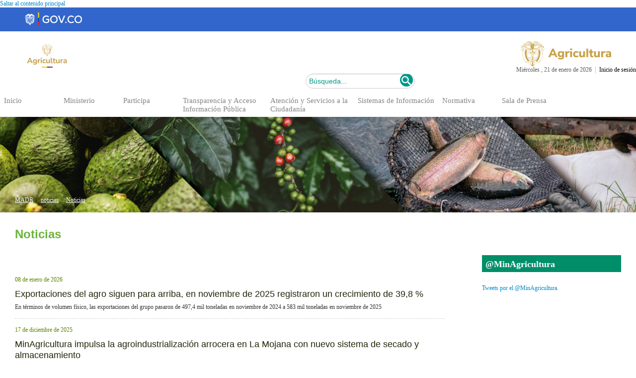

--- FILE ---
content_type: text/html; charset=utf-8
request_url: https://www.minagricultura.gov.co/noticias/Paginas/Noticias.aspx
body_size: 147010
content:

<!DOCTYPE html PUBLIC "-//W3C//DTD XHTML 1.0 Strict//EN"
	"https://www.w3.org/TR/xhtml1/DTD/xhtml1-strict.dtd"><html lang="es"><html dir="ltr" lang="es-CO">
	<head><meta name="GENERATOR" content="Microsoft SharePoint" /><meta http-equiv="Content-type" content="text/html; charset=utf-8" /><meta http-equiv="X-UA-Compatible" content="IE=edge" /><meta name="viewport" content="width=device-width, initial-scale=1.0" /><meta http-equiv="Expires" content="0" /><meta name="msapplication-TileImage" content="/_layouts/15/images/SharePointMetroAppTile.png" /><meta name="msapplication-TileColor" content="#0072C6" /><title>
	
	Noticias	

</title>
	<!--<link rel="shortcut icon" href="/imgLayout/favicon.ico?rev=23" type="image/vnd.microsoft.icon" id="favicon" />-->

	<link rel="stylesheet" type="text/css" href="/_layouts/15/3082/styles/Themable/corev15.css?rev=GwCrlQe%2BJXIZ%2BIKroWBNYw%3D%3D"/>
<script type="text/javascript" src="/_layouts/15/init.js?rev=ZwTQYqYlNTyyuMWaLlhwSg%3D%3D"></script>
<script type="text/javascript" src="/ScriptResource.axd?d=maciEOFERht9jOIhmuaEpvd2v0IDkq3nc7LAuSB6SWYl-cK7lfkxyhasu32K0OB6exWeV6InZq0SLVUSQb-0awnP7cQRZrLoRw9L7G0Pd2tdnxsQsFZ4fPRyubSqQw9KPsXOhO2RrsWaJzgaYEh31YGPl-ktjoQUBrv3efXVbKTScAFD0io0BxiXtBBSyELp0&amp;t=fffffffff055ad03"></script>
<script type="text/javascript" src="/_layouts/15/blank.js?rev=ZaOXZEobVwykPO9g8hq%2F8A%3D%3D"></script>
<script type="text/javascript" src="/ScriptResource.axd?d=ZDzo0guisljz1pFtJp5c4ShhJIHt5qeBlXLLt-wurNqmmlVzUqK8yQhAYrCmIHIAxpyD543RaD3OMwXrkpx-0tX11OkgzMFXq1A4pB4PyC83e8pTFIKY9qbLEuSt4OFnzsT6hg-1N71ZTzTA83z5wDNagbvGzpgjuMBDBMOI2r3IPsxSMu649OjnxK5Vqj3_0&amp;t=fffffffff055ad03"></script>
<script type="text/javascript">RegisterSod("initstrings.js", "\u002f_layouts\u002f15\u002f3082\u002finitstrings.js?rev=QqoBtCkUNE6qxwoI8f8TFA\u00253D\u00253D");</script>
<script type="text/javascript">RegisterSod("strings.js", "\u002f_layouts\u002f15\u002f3082\u002fstrings.js?rev=7H3OSkoqL0w7CJav4zweJA\u00253D\u00253D");RegisterSodDep("strings.js", "initstrings.js");</script>
<script type="text/javascript">RegisterSod("sp.init.js", "\u002f_layouts\u002f15\u002fsp.init.js?rev=jvJC3Kl5gbORaLtf7kxULQ\u00253D\u00253D");</script>
<script type="text/javascript">RegisterSod("sp.res.resx", "\u002f_layouts\u002f15\u002fScriptResx.ashx?culture=es\u00252Des\u0026name=SP\u00252ERes\u0026rev=DoAHv8R6TO7rl33LcYBJTA\u00253D\u00253D");</script>
<script type="text/javascript">RegisterSod("sp.ui.dialog.js", "\u002f_layouts\u002f15\u002fsp.ui.dialog.js?rev=3Oh2QbaaiXSb7ldu2zd6QQ\u00253D\u00253D");RegisterSodDep("sp.ui.dialog.js", "sp.init.js");RegisterSodDep("sp.ui.dialog.js", "sp.res.resx");</script>
<script type="text/javascript">RegisterSod("core.js", "\u002f_layouts\u002f15\u002fcore.js?rev=GpU7vxyOqzS0F9OfEX3CCw\u00253D\u00253D");RegisterSodDep("core.js", "strings.js");</script>
<script type="text/javascript">RegisterSod("menu.js", "\u002f_layouts\u002f15\u002fmenu.js?rev=cXv35JACAh0ZCqUwKU592w\u00253D\u00253D");</script>
<script type="text/javascript">RegisterSod("mQuery.js", "\u002f_layouts\u002f15\u002fmquery.js?rev=VYAJYBo5H8I3gVSL3MzD6A\u00253D\u00253D");</script>
<script type="text/javascript">RegisterSod("callout.js", "\u002f_layouts\u002f15\u002fcallout.js?rev=ryx2n4ePkYj1\u00252FALmcsXZfA\u00253D\u00253D");RegisterSodDep("callout.js", "strings.js");RegisterSodDep("callout.js", "mQuery.js");RegisterSodDep("callout.js", "core.js");</script>
<script type="text/javascript">RegisterSod("clienttemplates.js", "\u002f_layouts\u002f15\u002fclienttemplates.js?rev=OJfMNjaofDqyBzPvjPo3XA\u00253D\u00253D");RegisterSodDep("clienttemplates.js", "initstrings.js");</script>
<script type="text/javascript">RegisterSod("sharing.js", "\u002f_layouts\u002f15\u002fsharing.js?rev=XxxHIxIIc8BsW9ikVc6dgA\u00253D\u00253D");RegisterSodDep("sharing.js", "strings.js");RegisterSodDep("sharing.js", "mQuery.js");RegisterSodDep("sharing.js", "clienttemplates.js");RegisterSodDep("sharing.js", "core.js");</script>
<script type="text/javascript">RegisterSod("suitelinks.js", "\u002f_layouts\u002f15\u002fsuitelinks.js?rev=REwVU5jSsadDdOZlCx4wpA\u00253D\u00253D");RegisterSodDep("suitelinks.js", "strings.js");RegisterSodDep("suitelinks.js", "core.js");</script>
<script type="text/javascript">RegisterSod("clientrenderer.js", "\u002f_layouts\u002f15\u002fclientrenderer.js?rev=PWwV4FATEiOxN90BeB5Hzw\u00253D\u00253D");</script>
<script type="text/javascript">RegisterSod("srch.resources.resx", "\u002f_layouts\u002f15\u002fScriptResx.ashx?culture=es\u00252Des\u0026name=Srch\u00252EResources\u0026rev=GVo354neq7eNTurLgIdpJQ\u00253D\u00253D");</script>
<script type="text/javascript">RegisterSod("search.clientcontrols.js", "\u002f_layouts\u002f15\u002fsearch.clientcontrols.js?rev=8Q15HW2EU2aXBktJq5YW\u00252FA\u00253D\u00253D");RegisterSodDep("search.clientcontrols.js", "sp.init.js");RegisterSodDep("search.clientcontrols.js", "clientrenderer.js");RegisterSodDep("search.clientcontrols.js", "srch.resources.resx");</script>
<script type="text/javascript">RegisterSod("sp.runtime.js", "\u002f_layouts\u002f15\u002fsp.runtime.js?rev=5f2WkYJoaxlIRdwUeg4WEg\u00253D\u00253D");RegisterSodDep("sp.runtime.js", "sp.res.resx");</script>
<script type="text/javascript">RegisterSod("sp.search.js", "\u002f_layouts\u002f15\u002fsp.search.js?rev=dMkPlEXpdY6iJ\u00252FsY5RsB0g\u00253D\u00253D");RegisterSodDep("sp.search.js", "sp.init.js");RegisterSodDep("sp.search.js", "sp.runtime.js");</script>
<script type="text/javascript">RegisterSod("ajaxtoolkit.js", "\u002f_layouts\u002f15\u002fajaxtoolkit.js?rev=4hdiFSvb0aNeLsXllaqZDw\u00253D\u00253D");RegisterSodDep("ajaxtoolkit.js", "search.clientcontrols.js");</script>
<script type="text/javascript">RegisterSod("sp.js", "\u002f_layouts\u002f15\u002fsp.js?rev=BJ9b7Ak8FOS3NwGiaTXOjA\u00253D\u00253D");RegisterSodDep("sp.js", "sp.runtime.js");RegisterSodDep("sp.js", "sp.ui.dialog.js");RegisterSodDep("sp.js", "sp.res.resx");</script>
<script type="text/javascript">RegisterSod("userprofile", "\u002f_layouts\u002f15\u002fsp.userprofiles.js?rev=p5tCOm\u00252FlHUwcfll7W3pKNw\u00253D\u00253D");RegisterSodDep("userprofile", "sp.runtime.js");</script>
<script type="text/javascript">RegisterSod("followingcommon.js", "\u002f_layouts\u002f15\u002ffollowingcommon.js?rev=jWqEDmcjCSPmnQw2ZIfItQ\u00253D\u00253D");RegisterSodDep("followingcommon.js", "strings.js");RegisterSodDep("followingcommon.js", "sp.js");RegisterSodDep("followingcommon.js", "userprofile");RegisterSodDep("followingcommon.js", "core.js");RegisterSodDep("followingcommon.js", "mQuery.js");</script>
<script type="text/javascript">RegisterSod("profilebrowserscriptres.resx", "\u002f_layouts\u002f15\u002fScriptResx.ashx?culture=es\u00252Des\u0026name=ProfileBrowserScriptRes\u0026rev=psCRaKSkZ2\u00252FvSbh\u00252Bb7gYWQ\u00253D\u00253D");</script>
<script type="text/javascript">RegisterSod("sp.ui.mysitecommon.js", "\u002f_layouts\u002f15\u002fsp.ui.mysitecommon.js?rev=Ua8qmZSU9nyf53S7PEyJwQ\u00253D\u00253D");RegisterSodDep("sp.ui.mysitecommon.js", "sp.init.js");RegisterSodDep("sp.ui.mysitecommon.js", "sp.runtime.js");RegisterSodDep("sp.ui.mysitecommon.js", "userprofile");RegisterSodDep("sp.ui.mysitecommon.js", "profilebrowserscriptres.resx");</script>
<script type="text/javascript">RegisterSod("browserScript", "\u002f_layouts\u002f15\u002fie55up.js?rev=0R4dbpInVlmjoVSw2Gglmw\u00253D\u00253D");RegisterSodDep("browserScript", "strings.js");</script>
<script type="text/javascript">RegisterSod("inplview", "\u002f_layouts\u002f15\u002finplview.js?rev=iMf5THfqukSYut7sl9HwUg\u00253D\u00253D");RegisterSodDep("inplview", "strings.js");RegisterSodDep("inplview", "core.js");RegisterSodDep("inplview", "sp.js");</script>
<script type="text/javascript">RegisterSod("WPAdderClass", "\u002f_layouts\u002f15\u002fwpadder.js?rev=KW8tmUzJXaNHA\u00252FdeM7EdZw\u00253D\u00253D");</script>
<script type="text/javascript">RegisterSod("sp.core.js", "\u002f_layouts\u002f15\u002fsp.core.js?rev=tZDGLPOvY1bRw\u00252BsgzXpxTg\u00253D\u00253D");RegisterSodDep("sp.core.js", "strings.js");RegisterSodDep("sp.core.js", "sp.init.js");RegisterSodDep("sp.core.js", "core.js");</script>
<script type="text/javascript">RegisterSod("dragdrop.js", "\u002f_layouts\u002f15\u002fdragdrop.js?rev=xyQu9SPqkjO4R2\u00252BS3IwO8Q\u00253D\u00253D");RegisterSodDep("dragdrop.js", "strings.js");</script>
<script type="text/javascript">RegisterSod("quicklaunch.js", "\u002f_layouts\u002f15\u002fquicklaunch.js?rev=\u00252BHeX6ARcp\u00252F9LpMq6FqQYyA\u00253D\u00253D");RegisterSodDep("quicklaunch.js", "strings.js");RegisterSodDep("quicklaunch.js", "dragdrop.js");</script>
<link type="text/xml" rel="alternate" href="/noticias/_vti_bin/spsdisco.aspx" />
		
<script src="https://ajax.googleapis.com/ajax/libs/jquery/3.5.1/jquery.min.js"></script>	
	<style type="text/css">
				.cuerpobody{
					margin-top:0 !important;	
				}
				
				.uno{
					margin-top:56px;	
				}		
	</style>	
	
	<link type="text/css" rel="stylesheet" href="/Style Library/responsive.css"/>

		<link rel="canonical" href="https://www.minagricultura.gov.co:443/noticias/Paginas/Noticias.aspx" />
		
	<link href="/Style%20Library/css/Diamante/StyleSlide.css" rel="stylesheet" type="text/css" /><link href="https://www.minagricultura.gov.co/Style%20Library/css/bootstrap.min.css" rel="stylesheet" type="text/css" /><link href="https://www.minagricultura.gov.co/Style%20Library/css/bootstrap.custom.css" rel="stylesheet" type="text/css" /><link href="https://www.minagricultura.gov.co/Style%20Library/css/bootstrap-responsive.min.css" rel="stylesheet" type="text/css" /><link href="https://www.minagricultura.gov.co/Style%20Library/css/contraste-normal.css" rel="stylesheet" type="text/css" /><link href="https://www.minagricultura.gov.co/Style%20Library/css/typo.css" rel="stylesheet" type="text/css" /><link rel="alternate stylesheet" type="text/css" href="https://www.minagricultura.gov.co/Style%20Library/css/typo-pequeno.css" title="pequeno" /><link rel="alternate stylesheet" type="text/css" href="https://www.minagricultura.gov.co/Style%20Library/css/typo-grande.css" title="grande" /><link rel="alternate stylesheet" type="text/css" href="https://www.minagricultura.gov.co/Style%20Library/css/contraste-alto.css" title="alto" /><link rel="stylesheet" type="text/css" href="https://www.minagricultura.gov.co/Style%20Library/layoutMinAgr.css" />	
		
		<!--<link rel="stylesheet" type="text/css" href="/Style Library/jquery.bxslider.css" />-->
	<link rel="stylesheet" type="text/css" href="https://www.minagricultura.gov.co/Style%20Library/MADR2017.css" /><link rel="stylesheet" type="text/css" href="https://www.minagricultura.gov.co/Style%20Library/jquery.bxslider.css" />
      
	<script type="text/javascript" src="https://www.minagricultura.gov.co/Style%20Library/jquery-1.11.3.min.js" ></script>
	<script src="https://www.minagricultura.gov.co/Style%20Library/js/jquery.sharepoint.livelistdata.js"  type="text/javascript"></script>	
		
	
	
		
		
	
	
	 <style>	
		<!-- Integración Gov.co -->
		he_menu {
           padding: 16px 0px 3px 10px !important;
		}
	 </style>

<!-- START CHATBOX WOLKVOX-->
<!--<script id="prodId" type="text/javascript" src="https://widget01.wolkvox.com/chat/?prodId=Y29uYWxjLW1pbi1hZ3JpY3VsdHVyYS4xNjky" async=""></script>-->
<!-- END CHATBOX WOLKVOX-->
	
</head>

<body>

<!-- Google Tag Manager (noscript) -->
<!--<noscript><iframe src="https://www.googletagmanager.com/ns.html?id=GTM-5CQL5GB"
height="0" width="0" style="display:none;visibility:hidden" title="GOOGLETAG"></iframe></noscript>-->
<!-- End Google Tag Manager (noscript) -->

<!--<script type="text/javascript">(function(d, s, id) {
  var js, fjs = d.getElementsByTagName(s)[0];
  if (d.getElementById(id)) return;
  js = d.createElement(s); js.id = id;
  js.src = "//connect.facebook.net/es_LA/sdk.js#xfbml=1&version=v2.6";
  fjs.parentNode.insertBefore(js, fjs);
}(document, 'script', 'facebook-jssdk'));</script>-->

<!-- Google tag (gtag.js) -->
<script async src="https://www.googletagmanager.com/gtag/js?id=G-J6XCT9SPJ5"></script>
<script>
  window.dataLayer = window.dataLayer || [];
  function gtag(){dataLayer.push(arguments);}
  gtag('js', new Date());

  gtag('config', 'G-J6XCT9SPJ5');
</script>

	<span><style type="text/css">
			#s4-ribbonrow, #suiteBar { display : none; }
		</style></span>
  
  <noscript><div class='noindex'>Puede estar intentando tener acceso a este sitio desde un explorador protegido en el servidor. Habilite los scripts y vuelva a cargar la página.</div></noscript>
  
  <form method="post" action="./Noticias.aspx" onsubmit="javascript:return WebForm_OnSubmit();" id="aspnetForm">
<div class="aspNetHidden">
<input type="hidden" name="_wpcmWpid" id="_wpcmWpid" value="" />
<input type="hidden" name="wpcmVal" id="wpcmVal" value="" />
<input type="hidden" name="MSOWebPartPage_PostbackSource" id="MSOWebPartPage_PostbackSource" value="" />
<input type="hidden" name="MSOTlPn_SelectedWpId" id="MSOTlPn_SelectedWpId" value="" />
<input type="hidden" name="MSOTlPn_View" id="MSOTlPn_View" value="0" />
<input type="hidden" name="MSOTlPn_ShowSettings" id="MSOTlPn_ShowSettings" value="False" />
<input type="hidden" name="MSOGallery_SelectedLibrary" id="MSOGallery_SelectedLibrary" value="" />
<input type="hidden" name="MSOGallery_FilterString" id="MSOGallery_FilterString" value="" />
<input type="hidden" name="MSOTlPn_Button" id="MSOTlPn_Button" value="none" />
<input type="hidden" name="__EVENTTARGET" id="__EVENTTARGET" value="" />
<input type="hidden" name="__EVENTARGUMENT" id="__EVENTARGUMENT" value="" />
<input type="hidden" name="__REQUESTDIGEST" id="__REQUESTDIGEST" value="0x9CE4AEE84AB2819F1FEB38BBD54908B1BB0DDA28D9D4E7BAD5F96F8ACCFF774FB93D9C48D614ADDC24FBAB366E65A8220B08B8000A70529C88DAE6A350180A84,21 Jan 2026 21:51:05 -0000" />
<input type="hidden" name="MSOSPWebPartManager_DisplayModeName" id="MSOSPWebPartManager_DisplayModeName" value="Browse" />
<input type="hidden" name="MSOSPWebPartManager_ExitingDesignMode" id="MSOSPWebPartManager_ExitingDesignMode" value="false" />
<input type="hidden" name="MSOWebPartPage_Shared" id="MSOWebPartPage_Shared" value="" />
<input type="hidden" name="MSOLayout_LayoutChanges" id="MSOLayout_LayoutChanges" value="" />
<input type="hidden" name="MSOLayout_InDesignMode" id="MSOLayout_InDesignMode" value="" />
<input type="hidden" name="_wpSelected" id="_wpSelected" value="" />
<input type="hidden" name="_wzSelected" id="_wzSelected" value="" />
<input type="hidden" name="MSOSPWebPartManager_OldDisplayModeName" id="MSOSPWebPartManager_OldDisplayModeName" value="Browse" />
<input type="hidden" name="MSOSPWebPartManager_StartWebPartEditingName" id="MSOSPWebPartManager_StartWebPartEditingName" value="false" />
<input type="hidden" name="MSOSPWebPartManager_EndWebPartEditing" id="MSOSPWebPartManager_EndWebPartEditing" value="false" />
<input type="hidden" name="__VIEWSTATE" id="__VIEWSTATE" value="/[base64]/[base64]/[base64]/Pamo9190Zh7cgbIR5wxi+GipRVOs6lpeEbsng=" />
</div>

<script type="text/javascript">
//<![CDATA[
var theForm = document.forms['aspnetForm'];
if (!theForm) {
    theForm = document.aspnetForm;
}
function __doPostBack(eventTarget, eventArgument) {
    if (!theForm.onsubmit || (theForm.onsubmit() != false)) {
        theForm.__EVENTTARGET.value = eventTarget;
        theForm.__EVENTARGUMENT.value = eventArgument;
        theForm.submit();
    }
}
//]]>
</script>


<script src="/WebResource.axd?d=0yqCc5k2cSo6AG7ePYJIwhkEN2vy0OI443U9ngVirhTYPzI43yB4ml-BPxbJzCwH_lQkjat9Cy9Gb5pS0JtcxDVO9pYwgPlmoLFuGbV0uCg1&amp;t=638379243171842803" type="text/javascript"></script>


<script type="text/javascript">
//<![CDATA[
var MSOWebPartPageFormName = 'aspnetForm';
var g_presenceEnabled = true;
var g_wsaEnabled = false;
var g_wsaQoSEnabled = false;
var g_wsaQoSDataPoints = [];
var g_wsaLCID = 3082;
var g_wsaListTemplateId = 850;
var g_wsaSiteTemplateId = 'CMSPUBLISHING#0';
var _fV4UI=true;var _spPageContextInfo = {webServerRelativeUrl: "\u002fnoticias", webAbsoluteUrl: "https:\u002f\u002fwww.minagricultura.gov.co\u002fnoticias", siteAbsoluteUrl: "https:\u002f\u002fwww.minagricultura.gov.co", serverRequestPath: "\u002fnoticias\u002fPaginas\u002fNoticias.aspx", layoutsUrl: "_layouts\u002f15", webTitle: "Noticias", webTemplate: "39", tenantAppVersion: "0", isAppWeb: false, Has2019Era: true, webLogoUrl: "_layouts\u002f15\u002fimages\u002fsiteicon.png", webLanguage: 3082, currentLanguage: 3082, currentUICultureName: "es-ES", currentCultureName: "es-CO", clientServerTimeDelta: new Date("2026-01-21T21:51:05.3229220Z") - new Date(), siteClientTag: "4655$$15.0.5153.1000", crossDomainPhotosEnabled:false, webUIVersion:15, webPermMasks:{High:16,Low:200769},pageListId:"{43d82ca2-f17b-4351-9a9b-a050b5254f64}",pageItemId:29, pagePersonalizationScope:1, alertsEnabled:true, customMarkupInCalculatedFieldDisabled: true, siteServerRelativeUrl: "\u002f", allowSilverlightPrompt:'True'};var L_Menu_BaseUrl="/noticias";
var L_Menu_LCID="3082";
var L_Menu_SiteTheme="null";
document.onreadystatechange=fnRemoveAllStatus; function fnRemoveAllStatus(){removeAllStatus(true)};
function _spNavigateHierarchy(nodeDiv, dataSourceId, dataPath, url, listInContext, type) {

    CoreInvoke('ProcessDefaultNavigateHierarchy', nodeDiv, dataSourceId, dataPath, url, listInContext, type, document.forms.aspnetForm, "", "\u002fnoticias\u002fPaginas\u002fNoticias.aspx");

}
var _spWebPartComponents = new Object();//]]>
</script>

<script src="/_layouts/15/blank.js?rev=ZaOXZEobVwykPO9g8hq%2F8A%3D%3D" type="text/javascript"></script>
<script type="text/javascript">
//<![CDATA[
(function(){

        if (typeof(_spBodyOnLoadFunctions) === 'undefined' || _spBodyOnLoadFunctions === null) {
            return;
        }
        _spBodyOnLoadFunctions.push(function() 
        {
          ExecuteOrDelayUntilScriptLoaded(
            function()
            {
              var pairs = SP.ScriptHelpers.getDocumentQueryPairs();
              var followDoc, itemId, listId, docName;
              for (var key in pairs)
              {
                if(key.toLowerCase() == 'followdocument') 
                  followDoc = pairs[key];
                else if(key.toLowerCase() == 'itemid') 
                  itemId = pairs[key];
                else if(key.toLowerCase() == 'listid') 
                  listId = pairs[key];
                else if(key.toLowerCase() == 'docname') 
                  docName = decodeURI(pairs[key]);
              } 

              if(followDoc != null && followDoc == '1' && listId!=null && itemId != null && docName != null)
              {
                SP.SOD.executeFunc('followingcommon.js', 'FollowDocumentFromEmail', function() 
                { 
                  FollowDocumentFromEmail(itemId, listId, docName);
                });
              }

            }, 'SP.init.js');

        });
    })();(function(){

        if (typeof(_spBodyOnLoadFunctions) === 'undefined' || _spBodyOnLoadFunctions === null) {
            return;
        }
        _spBodyOnLoadFunctions.push(function() {

            if (typeof(SPClientTemplates) === 'undefined' || SPClientTemplates === null || (typeof(APD_InAssetPicker) === 'function' && APD_InAssetPicker())) {
                return;
            }

            var renderFollowFooter = function(renderCtx,  calloutActionMenu)
            {
                if (renderCtx.ListTemplateType == 700) 
                    myDocsActionsMenuPopulator(renderCtx, calloutActionMenu);
                else
                    CalloutOnPostRenderTemplate(renderCtx, calloutActionMenu);

                var listItem = renderCtx.CurrentItem;
                if (typeof(listItem) === 'undefined' || listItem === null) {
                    return;
                }
                if (listItem.FSObjType == 0) {
                    calloutActionMenu.addAction(new CalloutAction({
                        text: Strings.STS.L_CalloutFollowAction,
                        tooltip: Strings.STS.L_CalloutFollowAction_Tooltip,
                        onClickCallback: function (calloutActionClickEvent, calloutAction) {
                            var callout = GetCalloutFromRenderCtx(renderCtx);
                            if (!(typeof(callout) === 'undefined' || callout === null))
                                callout.close();
                            SP.SOD.executeFunc('followingcommon.js', 'FollowSelectedDocument', function() { FollowSelectedDocument(renderCtx); });
                        }
                    }));
                }
            };

            var registerOverride = function(id) {
                var followingOverridePostRenderCtx = {};
                followingOverridePostRenderCtx.BaseViewID = 'Callout';
                followingOverridePostRenderCtx.ListTemplateType = id;
                followingOverridePostRenderCtx.Templates = {};
                followingOverridePostRenderCtx.Templates.Footer = function(renderCtx) {
                    var  renderECB;
                    if (typeof(isSharedWithMeView) === 'undefined' || isSharedWithMeView === null) {
                        renderECB = true;
                    } else {
                        var viewCtx = getViewCtxFromCalloutCtx(renderCtx);
                        renderECB = !isSharedWithMeView(viewCtx);
                    }
                    return CalloutRenderFooterTemplate(renderCtx, renderFollowFooter, renderECB);
                };
                SPClientTemplates.TemplateManager.RegisterTemplateOverrides(followingOverridePostRenderCtx);
            }
            registerOverride(101);
            registerOverride(700);
        });
    })();if (typeof(DeferWebFormInitCallback) == 'function') DeferWebFormInitCallback();function WebForm_OnSubmit() {
UpdateFormDigest('\u002fnoticias', 1440000);if (typeof(_spFormOnSubmitWrapper) != 'undefined') {return _spFormOnSubmitWrapper();} else {return true;};
return true;
}
//]]>
</script>

<div class="aspNetHidden">

	<input type="hidden" name="__VIEWSTATEGENERATOR" id="__VIEWSTATEGENERATOR" value="BAB98CB3" />
</div><script type="text/javascript"> var submitHook = function () { return false; }; theForm._spOldSubmit = theForm.submit; theForm.submit = function () { if (!submitHook()) { this._spOldSubmit(); } }; </script><span id="DeltaSPWebPartManager"></span><script type="text/javascript">
//<![CDATA[
Sys.WebForms.PageRequestManager._initialize('ctl00$ScriptManager', 'aspnetForm', ['fctl00$WebPartAdderUpdatePanel','','tctl00$ctl55$g_99f0430d_e036_4df2_94fe_c815b43784eb$UPlvHistoricoNoticias',''], [], ['ctl00$WebPartAdder',''], 90, 'ctl00');
//]]>
</script>

<span id="DeltaDelegateControls"></span>


<div class="s4-notdlg noindex">
	<a href="https://www.minagricultura.gov.co/#results1" onclick="document.getElementById(&#39;mainContent&#39;).focus();" class="ms-accessible ms-acc-button">
	Saltar al contenido principal</a>
	
</div>	

<!-- aqui HiddenAnchor -->
<div id="suiteBar" class="ms-dialogHidden noindex">
	<div id="suiteBarLeft">
		<div class="ms-table ms-fullWidth">
			<div class="ms-tableRow">
				<div class="ms-tableCell ms-verticalAlignMiddle">
					<div class="ms-core-brandingText">SharePoint</div>

				</div>
				<div id="DeltaSuiteLinks" class="ms-core-deltaSuiteLinks">
	
						<div id="suiteLinksBox">
							
						</div>
				
</div>
			</div>
		</div>
	</div>
	<div id="suiteBarRight">
		<div id="DeltaSuiteBarRight" class="ms-core-deltaSuiteBarRight">
	
				
		
</div>
	</div>
</div>
		<div id="ms-hcTest"></div>
		<div id="s4-ribbonrow">
		<div id="globalNavBox" class="noindex">
		
<div id="DeltaWebPartAdderUpdatePanelContainer" class="ms-core-webpartadder">
	
  <div id="WebPartAdderUpdatePanelContainer">
	<div id="ctl00_WebPartAdderUpdatePanel">
		
		<span id="ctl00_WebPartAdder"></span>
		
	</div>
  </div>

</div>
		</div>
		</div>
		
			
		
		<div id="s4-workspace" class="ms-core-overlay">
		<div id="s4-bodyContainer" class="ms-core-overlay" >
		<div id="s4-titlerow"
			class="ms-dialogHidden s4-titlerowhidetitle">
		<div id="titleAreaBox"
			class="ms-noList ms-table ms-core-tableNoSpace">
		<div id="titleAreaRow"
			class="ms-tableRow">
<div id="siteIcon" class="ms-tableCell ms-verticalAlignTop">
	<div id="DeltaSiteLogo">
	
		<a id="ctl00_onetidProjectPropertyTitleGraphic" title="Noticias" class="ms-siteicon-a" href="/noticias"><img id="ctl00_onetidHeadbnnr2" class="ms-siteicon-img" name="onetidHeadbnnr0" src="/_layouts/15/images/siteIcon.png?rev=23" alt="Logo" /></a>
	
</div>
</div>
			<div class="ms-breadcrumb-box ms-tableCell ms-verticalAlignTop">
				<div
					class="ms-breadcrumb-top">
<div class="ms-breadcrumb-dropdownBox" style="display:none;">
<span id="DeltaBreadcrumbDropdown">
	
</span>
</div>
<div id="DeltaTopNavigation" class="ms-displayInline ms-core-navigation" role="navigation">
	
	
	
		<div id="zz1_TopNavigationMenu" class=" noindex ms-core-listMenu-horizontalBox">
		<ul id="zz2_RootAspMenu" class="root ms-core-listMenu-root static">
			<li class="static"><span class="static menu-item ms-core-listMenu-item ms-displayInline ms-navedit-linkNode" tabindex="0"><span class="additional-background ms-navedit-flyoutArrow"><span class="menu-item-text">Error al cargar la navegación: TermStore no encontrado</span></span></span></li>
		</ul>
	</div>
	

</div>
				</div>
<h1 id="pageTitle" class="ms-core-pageTitle">
  <span id="DeltaPlaceHolderPageTitleInTitleArea">
	
		<span><a href="#ctl00_PlaceHolderPageTitleInTitleArea_ctl00_SkipLink"><img alt="Skip Navigation Links" src="/WebResource.axd?d=_YlDtb01sdWZS8M_OCm_1Lyb5cgcZuMDsGLbkCMpxsxxkR5Gw7D8YpUpsfsuESKTYpZrOCO-wNrITe5-VfwtBNksISSPrVrr59ulsMulybM1&amp;t=638379243171842803" width="0" height="0" style="border-width:0px;" /></a><span><a href="/noticias/Paginas/Noticias.aspx">Noticias</a></span><a id="ctl00_PlaceHolderPageTitleInTitleArea_ctl00_SkipLink"></a></span>
	
  </span>
  <div id="DeltaPlaceHolderPageDescription" class="ms-displayInlineBlock ms-normalWrap">
	
	<a href="javascript:;" id="ms-pageDescriptionDiv" style="display:none;">
	  <span id="ms-pageDescriptionImage">&#160;</span>
	</a>
	<span class="ms-accessible" id="ms-pageDescription">
	  
	</span>
	<script type="text/javascript">// <![CDATA[ 

_spBodyOnLoadFunctionNames.push("setupPageDescriptionCallout"); // ]]>
</script>
  
</div>
</h1>
			</div>
			<div class="ms-tableCell ms-verticalAlignTop">
			</div>
		</div>
		</div>
		</div>
		<div id="contentRow">
<div id="sideNavBox"
	 class="ms-dialogHidden ms-forceWrap ms-noList">
  <div id="DeltaPlaceHolderLeftNavBar" class="ms-core-navigation" role="navigation">
	
	
				<a id="startNavigation" name="startNavigation" tabIndex="-1"></a>
				
				
				
				
				
				<div class="ms-core-sideNavBox-removeLeftMargin">
				<div id="ctl00_PlaceHolderLeftNavBar_QuickLaunchNavigationManager">
		<div id="zz3_V4QuickLaunchMenu" class=" noindex ms-core-listMenu-verticalBox">
			<ul id="zz4_RootAspMenu" class="root ms-core-listMenu-root static">
				<li class="static"><a class="static menu-item ms-core-listMenu-item ms-displayInline ms-navedit-linkNode" tabindex="0" href="/Paginas/Forms/AllItems.aspx"><span class="additional-background ms-navedit-flyoutArrow"><span class="menu-item-text">Páginas</span></span></a></li><li class="static"><span class="static menu-item ms-core-listMenu-item ms-displayInline ms-navedit-linkNode" tabindex="0"><span class="additional-background ms-navedit-flyoutArrow"><span class="menu-item-text">Recientes</span></span></span><ul class="static">
					<li class="static"><a class="static menu-item ms-core-listMenu-item ms-displayInline ms-navedit-linkNode" tabindex="0" href="/Lists/CanalesAtencion/AllItems.aspx"><span class="additional-background ms-navedit-flyoutArrow"><span class="menu-item-text">CanalesAtencion</span></span></a></li><li class="static"><a class="static menu-item ms-core-listMenu-item ms-displayInline ms-navedit-linkNode" tabindex="0" href="/Lists/Enfoques/AllItems.aspx"><span class="additional-background ms-navedit-flyoutArrow"><span class="menu-item-text">Enfoques</span></span></a></li><li class="static"><a class="static menu-item ms-core-listMenu-item ms-displayInline ms-navedit-linkNode" tabindex="0" href="/Lists/formulariorendicion/AllItems.aspx"><span class="additional-background ms-navedit-flyoutArrow"><span class="menu-item-text">formulariorendicion</span></span></a></li><li class="static"><a class="static menu-item ms-core-listMenu-item ms-displayInline ms-navedit-linkNode" tabindex="0" href="/Lists/ReformaAgraria/AllItems.aspx"><span class="additional-background ms-navedit-flyoutArrow"><span class="menu-item-text">ReformaAgraria</span></span></a></li><li class="static"><a class="static menu-item ms-core-listMenu-item ms-displayInline ms-navedit-linkNode" tabindex="0" href="/Lists/TipoPoblacion/AllItems.aspx"><span class="additional-background ms-navedit-flyoutArrow"><span class="menu-item-text">TipoPoblacion</span></span></a></li>
				</ul></li><li class="static"><a class="static menu-item ms-core-listMenu-item ms-displayInline ms-navedit-linkNode" tabindex="0" href="/Resolucin de Baja No 000380 Por medio de la cual s/Forms/AllItems.aspx"><span class="additional-background ms-navedit-flyoutArrow"><span class="menu-item-text">Resolución de Baja No. 000380 de 16 de septiembre de 2021</span></span></a></li><li class="static"><a class="static menu-item ms-core-listMenu-item ms-displayInline ms-navedit-linkNode" tabindex="0" href="/noticias/SitePages/PrensaNoticias.aspx"><span class="additional-background ms-navedit-flyoutArrow"><span class="menu-item-text">Noticias</span></span></a><ul class="static">
					<li class="static"><a class="static menu-item ms-core-listMenu-item ms-displayInline ms-navedit-linkNode" tabindex="0" href="/noticias/Paginas/default.aspx"><span class="additional-background ms-navedit-flyoutArrow"><span class="menu-item-text">Inicio</span></span></a></li><li class="static selected"><a class="static selected menu-item ms-core-listMenu-item ms-displayInline ms-bold ms-core-listMenu-selected ms-navedit-linkNode" tabindex="0" href="/noticias/Paginas/Noticias.aspx"><span class="additional-background ms-navedit-flyoutArrow"><span class="menu-item-text">Noticias</span><span class="ms-hidden">Actualmente seleccionado</span></span></a></li><li class="static"><a class="static menu-item ms-core-listMenu-item ms-displayInline ms-navedit-linkNode" tabindex="0" title="El Gobierno nacional convocó hoy al movimiento “Dignidad Cafetera” e invitó a los órganos de control del Estado, a un gran diálogo nacional, el próximo 17 de julio, sobre la ejecución del acuerdo que puso fin al pasado paro cafetero. " href="/noticias/Paginas/Gobierno-convoca-a-Dignidad-Cafetera-a-gran-dialogo-nacional-sobre-cumplimiento-de-compromisos.aspx"><span class="additional-background ms-navedit-flyoutArrow"><span class="menu-item-text">Gobierno convoca a “Dignidad Cafetera” a gran diálogo nacional sobre cumplimiento de compromisos</span></span></a></li><li class="static"><a class="static menu-item ms-core-listMenu-item ms-displayInline ms-navedit-linkNode" tabindex="0" href="/noticias/Paginas/Mensaje-del-Minagricultura-a-los-movimientos-de-dignidad--estamos-abiertos-al-diálogo.aspx"><span class="additional-background ms-navedit-flyoutArrow"><span class="menu-item-text">Mensaje del Minagricultura a los movimientos de dignidad: “estamos abiertos al diálogo”</span></span></a></li><li class="static"><a class="static menu-item ms-core-listMenu-item ms-displayInline ms-navedit-linkNode" tabindex="0" href="/noticias/Paginas/Comunicado-del-Minagricultura-sobre-compromisos-con-el-sector-papero.aspx"><span class="additional-background ms-navedit-flyoutArrow"><span class="menu-item-text">Comunicado del Minagricultura sobre compromisos con el sector papero</span></span></a></li><li class="static"><a class="static menu-item ms-core-listMenu-item ms-displayInline ms-navedit-linkNode" tabindex="0" href="/noticias/Paginas/Es-un-gran-logro-que-en-medio-de-tantas-dificultades-el-agro-vuelva-a-crecer-Minagricultura.aspx"><span class="additional-background ms-navedit-flyoutArrow"><span class="menu-item-text">“Es un gran logro que en medio de tantas dificultades el agro vuelva a crecer“: Minagricultura</span></span></a></li><li class="static"><a class="static menu-item ms-core-listMenu-item ms-displayInline ms-navedit-linkNode" tabindex="0" href="/noticias/Paginas/Minagricultura-fortalece-medidas-de-apoyo-a-productores-de-leche.aspx"><span class="additional-background ms-navedit-flyoutArrow"><span class="menu-item-text">Minagricultura fortalece medidas de apoyo a productores de leche</span></span></a></li><li class="static"><a class="static menu-item ms-core-listMenu-item ms-displayInline ms-navedit-linkNode" tabindex="0" href="/noticias/Paginas/Misión-de-la-“OCDE”-inicia-trabajo-exploratorio-con-el-sector-agrícola-colombiano.aspx"><span class="additional-background ms-navedit-flyoutArrow"><span class="menu-item-text">Misión de la “OCDE” inicia trabajo exploratorio con el sector agrícola colombiano</span></span></a></li><li class="static"><a class="static menu-item ms-core-listMenu-item ms-displayInline ms-navedit-linkNode" tabindex="0" href="/noticias/Paginas/Cafeteros-podrán-cobrar-el-“PIC”-al-momento-de-la-venta-del-grano.aspx"><span class="additional-background ms-navedit-flyoutArrow"><span class="menu-item-text">Cafeteros podrán cobrar el “PIC” al momento de la venta del grano</span></span></a></li><li class="static"><a class="static menu-item ms-core-listMenu-item ms-displayInline ms-navedit-linkNode" tabindex="0" href="/noticias/Paginas/Más-de-mil-familias-campesinas-del-Catatumbo-estrenarán-casa,-gracias-al--programa-de-vivienda-rural-del-Gobierno.aspx"><span class="additional-background ms-navedit-flyoutArrow"><span class="menu-item-text">Más de mil familias campesinas del Catatumbo estrenarán casa, gracias al programa de vivienda rural del Gobierno</span></span></a></li><li class="static"><a class="static menu-item ms-core-listMenu-item ms-displayInline ms-navedit-linkNode" tabindex="0" href="/noticias/Paginas/“Se-le-hace-más-bien-a-la-sociedad-promover-el-diálogo-que-los-paros”-Minagricultura.aspx"><span class="additional-background ms-navedit-flyoutArrow"><span class="menu-item-text">“Se le hace más bien a la sociedad promover el diálogo que los paros”: Minagricultura</span></span></a></li><li class="static"><a class="static menu-item ms-core-listMenu-item ms-displayInline ms-navedit-linkNode" tabindex="0" href="/noticias/Paginas/Minagricultura-evalúa-con-productores-acuerdo-arrocero-.aspx"><span class="additional-background ms-navedit-flyoutArrow"><span class="menu-item-text">MINAGRICULTURA Y “DIGNIDAD ARROCERA” EVALÚAN AVANCES DE LOS COMPROMISOS</span></span></a></li><li class="static"><a class="static menu-item ms-core-listMenu-item ms-displayInline ms-navedit-linkNode" tabindex="0" href="/noticias/Paginas/En-más-de-600-mil-toneladas-se-incrementó-la-producción-de-maíz-en-Colombia.aspx"><span class="additional-background ms-navedit-flyoutArrow"><span class="menu-item-text">En más de 600 mil toneladas se incrementó la producción de maíz en Colombia</span></span></a></li><li class="static"><a class="static menu-item ms-core-listMenu-item ms-displayInline ms-navedit-linkNode" tabindex="0" href="/noticias/Paginas/El-Gobierno-no-estigmatiza-las-zonas-de-reserva-campesina-Minagricultura.aspx"><span class="additional-background ms-navedit-flyoutArrow"><span class="menu-item-text">El Gobierno no estigmatiza las zonas de reserva campesina: Minagricultura</span></span></a></li><li class="static"><a class="static menu-item ms-core-listMenu-item ms-displayInline ms-navedit-linkNode" tabindex="0" href="/noticias/Paginas/La-“URT”-y-el--IGAC-fijan-parámetros-técnicos-para-identificar-y-agilizar-restitución-de-tierras-.aspx"><span class="additional-background ms-navedit-flyoutArrow"><span class="menu-item-text">La “URT” y el IGAC fijan parámetros técnicos para identificar y agilizar restitución de tierras</span></span></a></li><li class="static"><a class="static menu-item ms-core-listMenu-item ms-displayInline ms-navedit-linkNode" tabindex="0" href="/noticias/Paginas/Nuevo-encuentro-Gobierno-y-“Dignidad.aspx"><span class="additional-background ms-navedit-flyoutArrow"><span class="menu-item-text">Nuevo encuentro Gobierno y “Dignidad Cafetera” será el próximo lunes</span></span></a></li><li class="static"><a class="static menu-item ms-core-listMenu-item ms-displayInline ms-navedit-linkNode" tabindex="0" href="/noticias/Paginas/En-más-de-un-millón-de-toneladas-aumentó-producción-de-alimentos-en-Colombia.aspx"><span class="additional-background ms-navedit-flyoutArrow"><span class="menu-item-text">En más de un millón de toneladas aumentó producción de alimentos en Colombia</span></span></a></li><li class="static"><a class="static menu-item ms-core-listMenu-item ms-displayInline ms-navedit-linkNode" tabindex="0" href="/noticias/Paginas/Ley-de-Desarrollo-Rural-no-busca-favorecer-intereses-particulares,-busca-desarrollar-el-campo-colombiano-Minagricultura.aspx"><span class="additional-background ms-navedit-flyoutArrow"><span class="menu-item-text">Ley de Desarrollo Rural no busca favorecer intereses particulares, busca desarrollar el campo colombiano: Minagricultura</span></span></a></li><li class="static"><a class="static menu-item ms-core-listMenu-item ms-displayInline ms-navedit-linkNode" tabindex="0" href="/noticias/Paginas/Restitución-de-Tierras-se-consolida-como-la-política-de-Estado-con-mayor-aprobación-por-los-Colombianos.aspx"><span class="additional-background ms-navedit-flyoutArrow"><span class="menu-item-text">Restitución de Tierras se consolida como la política de Estado con mayor aprobación por los Colombianos</span></span></a></li><li class="static"><a class="static menu-item ms-core-listMenu-item ms-displayInline ms-navedit-linkNode" tabindex="0" href="/noticias/Paginas/Minagricultura-dice-que-es-optimista-sobre-sensatez-de-los-cafeteros.aspx"><span class="additional-background ms-navedit-flyoutArrow"><span class="menu-item-text">Minagricultura dice que es optimista sobre sensatez de los cafeteros</span></span></a></li>
				</ul></li>
			</ul>
		</div>
	</div>
					
				
					
				
				</div>
	
  
</div>
</div>



<header>
<!-- 
<div class="s4-notdlg noindex">
	<a href="https://www.minagricultura.gov.co/#results1" onclick="document.getElementById(&#39;mainContent&#39;).focus();" class="ms-accessible ms-acc-button">
	Saltar al contenido principal</a>
	
</div>-->

<!-- Encabezado GOV.CO -->		

<div class="container">	
   <header class="he_header">
      <div class="container">
        <div class="row">
          <div class="col-lg-1 col-sm-2 col-4 he_logo">
            <a title="Ir a Gov.co" aria-current="page" href="https://www.gov.co" target="_blank">
              <img loading="lazy" loading="lazy" src="/images/LogoGovCoBlanco.png" alt="logo" />
            </a>
          </div>
          <div style="padding: 16px 0px 3px 10px;" class="col-lg-11 col-sm-10 col-8 he_menu">
            <div class="row">
              <div class="col-lg-6 col-md-5">
                <p class="screen-lg"></p>
                <p class="screen-md">¿Sabes que es GOV.CO?</p>
                <p class="screen-sm">¿Sabes que es GOV.CO? Conócelo aquí</p>
              </div>         
               <ul class="nav">
                  <li class="nav-item col-lg-2 col-md-3">
                    <a class="nav-link active" aria-current="page" href="https://www.gov.co/tramites-y-servicios" title="Ir a Trámites y servicios" target="_blank">Trámites y servicios</a>
                  </li>
                  <li class="nav-item col-lg-2 col-md-2">
                    <a class="nav-link" aria-current="page" href="https://www.gov.co/participacion" title="Ir a Participación" target="_blank">Participación</a>
                  </li>
      
                  <li class="nav-item col-lg-2 col-md-2">
                    <a class="nav-link" aria-current="page" href="https://www.gov.co/informacion" title="Ir a Entidades" target="_blank">Entidades</a>
                  </li>
                </ul>	
            </div>
          </div>
        </div>
      </div>
    </header> 
	<div class="col-md-6" style="padding-top:25px;">
		<div class="col-md-6">
			<a href="/"> 
			<img loading="lazy" src="/images/LOGO_AGRICULTURA_2024.png" title="MADR" alt="Ministerio de agricultura y desarrollo rural" class="img-responsive" max-width="100%"/></a>
		</div>
		<div class="col-md-6">
			<h1 style="display:none; margin-left: 35px; color: black;">Ministerio de Agricultura y Desarrollo Rural</h1>
		</div>
	</div>
            				<!-- logosHeader grd7 -->
				<div class="headerDerecho col-md-6">				
				<div class="verde-superior1">
					<img loading="lazy" src="/../../images/2023/Color/AGRICULTURA.png"/>
				<!--<div class="redes">
					<ul>
					<li><a title="Facebook" href="https://www.facebook.com/pages/Ministerio-de-Agricultura-y-Desarrollo-Rural/180831651986560" target="_blank"> 
					<img src="/_catalogs/masterpage/imagenes/icon-facebook.jpg" alt="facebook" longdesc="#Facebook" width="22" height="23" /></a></li>
					<li><a title="Twitter" href="https://twitter.com/MinAgricultura" target="_blank"> 
					<img src="/_catalogs/masterpage/imagenes/icon-twitter.jpg" alt="twitter" longdesc="#Twitter" width="22" height="23" /></a></li>
					
					<li><a title="YouTube" href="https://www.youtube.com/user/AgriculturaldiaMADR" target="_blank"> 
					<img src="/style library/images/icono-youtube-2018.png" alt="youtube" longdesc="#youtube" width="22" height="23" /></a></li>
					<li><a title="Flickr" href="https://www.flickr.com/photos/minagriculturacol/" target="_blank"> 
					<img src="/_catalogs/masterpage/imagenes/Logo_Flickr.jpg" alt="Flickr" longdesc="#Flickr" width="22" height="23" /></a></li>
					<li><a title="Instagram" href="https://instagram.com/MinAgriculturaCol" target="_blank"> 
					<img src="/style library/images/icono-instagram-2018.png" alt="Instragram" longdesc="#Instragram" width="22" height="23" /></a></li>
					<li><a title="RSS" href="https://www.minagricultura.gov.co/atencion-ciudadano/Paginas/Canal-RSS.aspx" target="_blank"> 
					<img src="/_catalogs/masterpage/imagenes/Rss.jpg" alt="RSS" longdesc="#RSS" width="22" height="23" /></a></li>
					</ul>
                    </div>-->					
                  </div>				
				
		        	<span class="fecha clearfix">
		        		<span class="der">
		        			<!--<div id="welcomeMenuBox">-->
		  						
<a id="ctl00_IdWelcome_ExplicitLogin" class="ms-signInLink" href="https://www.minagricultura.gov.co/noticias/_layouts/15/Authenticate.aspx?Source=%2Fnoticias%2FPaginas%2FNoticias%2Easpx" style="display:inline-block;">Inicio de sesión</a>

							<!--</div>-->
						</span>
		        		<span class="der">
							<div id="ctl00_g_9b749a94_6a42_421e_ba46_19b842d32339" __MarkupType="vsattributemarkup" __WebPartId="{9b749a94-6a42-421e-ba46-19b842d32339}" WebPart="true">
	<div id="ctl00_g_9b749a94_6a42_421e_ba46_19b842d32339_divFechaActual">
    <span id="ctl00_g_9b749a94_6a42_421e_ba46_19b842d32339_lblFechaHoy" class="fecha">Miércoles , 21 de enero de 2026</span>
</div>

</div>
		        		</span>        		
		        	</span><!-- fecha -->  
		            <!--<div class="buscadorRedesMapa clearfix">-->
		            <div class="buscadorRedesMapa col-md-4">
		            	<ul class="navegaSup">
		            		<!--<li><a title="Versión en Ingles - Ministerio de Agricultura y Desarrollo Rural" name="Versión en Ingles - Ministerio de Agricultura y Desarrollo Rural" class="mapa" href="https://www.minagricultura.gov.co/english">English</a></li>-->
			            	<!--<li><a class="mapa" href="/Paginas/Mapa-de-Sitio.aspx">Mapa del sitio</a></li>-->
			            	<li><a class="mapa mail" href="/Paginas/Mecanismos-para-atencion-Ciudadanos.aspx">Contáctenos</a></li>
		            	</ul>
		                <div class="bgBuscador">
		                	<div id="DeltaPlaceHolderSearchArea" class="ms-mpSearchBox ms-floatRight">
	
							  
								<div id="searchInputBox">
								  <div class="ms-webpart-chrome ms-webpart-chrome-fullWidth ">
		<div WebPartID="00000000-0000-0000-0000-000000000000" HasPers="true" id="WebPartWPQ1" width="100%" class="ms-WPBody noindex " OnlyForMePart="true" allowDelete="false" style="" ><div componentid="ctl00_PlaceHolderSearchArea_SmallSearchInputBox1_csr" id="ctl00_PlaceHolderSearchArea_SmallSearchInputBox1_csr"><div id="SearchBox" name="Control"><div class="ms-srch-sb ms-srch-sb-border" id="ctl00_PlaceHolderSearchArea_SmallSearchInputBox1_csr_sboxdiv"><input type="text" value="Búsqueda..." maxlength="2048" accessKey="S" title="Búsqueda..." id="ctl00_PlaceHolderSearchArea_SmallSearchInputBox1_csr_sbox" autocomplete="off" autocorrect="off" onkeypress="EnsureScriptFunc('Search.ClientControls.js', 'Srch.U', function() {if (Srch.U.isEnterKey(String.fromCharCode(event.keyCode))) {$find('ctl00_PlaceHolderSearchArea_SmallSearchInputBox1_csr').search($get('ctl00_PlaceHolderSearchArea_SmallSearchInputBox1_csr_sbox').value);return Srch.U.cancelEvent(event);}})" onkeydown="EnsureScriptFunc('Search.ClientControls.js', 'Srch.U', function() {var ctl = $find('ctl00_PlaceHolderSearchArea_SmallSearchInputBox1_csr');ctl.activateDefaultQuerySuggestionBehavior();})" onfocus="EnsureScriptFunc('Search.ClientControls.js', 'Srch.U', function() {var ctl = $find('ctl00_PlaceHolderSearchArea_SmallSearchInputBox1_csr');ctl.hidePrompt();ctl.setBorder(true);})" onblur="EnsureScriptFunc('Search.ClientControls.js', 'Srch.U', function() {var ctl = $find('ctl00_PlaceHolderSearchArea_SmallSearchInputBox1_csr'); if (ctl){ ctl.showPrompt(); ctl.setBorder(false);}})" class="ms-textSmall ms-srch-sb-prompt ms-helperText"/><a title="Realiza búsquedas" class="ms-srch-sb-searchLink" id="ctl00_PlaceHolderSearchArea_SmallSearchInputBox1_csr_SearchLink" onclick="EnsureScriptFunc('Search.ClientControls.js', 'Srch.U', function() {$find('ctl00_PlaceHolderSearchArea_SmallSearchInputBox1_csr').search($get('ctl00_PlaceHolderSearchArea_SmallSearchInputBox1_csr_sbox').value);})" href="javascript: {}" ><img src="/_layouts/15/images/searchresultui.png?rev=23" class="ms-srch-sb-searchImg" id="searchImg" alt="Realiza búsquedas" /></a><div class="ms-qSuggest-container ms-shadow" id="AutoCompContainer"><div id="ctl00_PlaceHolderSearchArea_SmallSearchInputBox1_csr_AutoCompList"></div></div></div></div></div><noscript><div id="ctl00_PlaceHolderSearchArea_SmallSearchInputBox1_noscript">Parece que el explorador no tiene JavaScript habilitado. Active JavaScript e inténtelo de nuevo.</div></noscript><div id="ctl00_PlaceHolderSearchArea_SmallSearchInputBox1">

		</div><div class="ms-clear"></div></div>
	</div>
								</div>
							  
							
</div>
		                </div>
   		            </div><!-- buscador -->
				</div><!-- headerRight grd5 -->
				</div>
				
	<div class="menu-superior-mp"><nav aria-label="Ministerio de Agricultura">
		<div id="ctl00_g_73d1c270_2b91_4856_998d_6f361549729e" __MarkupType="vsattributemarkup" __WebPartId="{73d1c270-2b91-4856-998d-6f361549729e}" WebPart="true">
	<div class='navbar'><div class='navbar-inner'><div class='container'><!-- .btn-navbar is used as the toggle for collapsed navbar content --><a class='btn btn-navbar' data-toggle='collapse' data-target='.nav-collapse'><span class='icon-bar'></span><span class='icon-bar'></span><span class='icon-bar'></span></a><div class='nav-collapse collapse'><ul class='nav'><li><a acceskey='1' href='/'>Inicio</a></li><li class='dropdown'><a acceskey='2' href='/'>Ministerio</a><ul class='dropdown-menu'><li><a acceskey='1' href='https://www.minagricultura.gov.co/compromisosmadr/lists/calendario/' target='_blank'>Agenda</a></li><li class='dropdown-submenu'><a acceskey='1' href='#'>Quiénes Somos</a><ul class='dropdown-menu'><li><a acceskey='a' href='/ministerio/quienes-somos/Paginas/Quienes-somos.aspx'>Misión y Visión</a></li><li><a acceskey='a' href='/ministerio/quienes-somos/Paginas/Funciones.aspx'>Funciones</a></li></ul></li><li class='dropdown-submenu'><a acceskey='3' href='#'>Ministro</a><ul class='dropdown-menu'><li><a acceskey='m' href='/ministro/Paginas/Ministro.aspx'>Ministro de Agricultura</a></li><li><a acceskey='1' href='/Paginas/Mecanismos-para-atencion-Ciudadanos.aspx'>Escríbale al Ministro</a></li></ul></li><li><a acceskey='2' href='/ministerio/Paginas/Viceministro-de-Desarrollo-Rural.aspx'>Viceministro de Desarrollo Rural</a></li><li><a acceskey='t' href='/ministerio/Paginas/Viceministro-de-Asuntos-Agropecuarios.aspx'>Viceministro de Asuntos Agropecuarios</a></li><li><a acceskey='3' href='/ministerio/PAGINAS/SECRETARIO-GENERAL.ASPX'>Secretaria General</a></li><li><a acceskey='4' href='/ministerio/Paginas/Organigrama-Minagricultura.aspx'>Organigrama del Ministerio</a></li><li><a acceskey='5' href='/ministerio/Paginas/Organigrama-Sector-Agropecuario.aspx'>Organigrama del Sector</a></li><li><a acceskey='6' href='/ministerio/Paginas/Directorio.aspx'>Directorio</a></li><li class='dropdown-submenu'><a acceskey='7' href='#'>Direcciones</a><ul class='dropdown-menu'><li><a acceskey='3' href='/ministerio/direcciones/Paginas/Dirección-de-Capacidades-Productivas-Generacion-de-Ingresos.aspx'>Dirección de Capacidades Productivas y Generación de Ingresos</a></li><li><a acceskey='a' href='/ministerio/direcciones/Paginas/Direccion-de-Financiamiento-Riesgos-Agropecuarios1.aspx'>Dirección de Financiamiento y Riesgos Agropecuarios</a></li><li><a acceskey='b' href='/ministerio/direcciones/Paginas/Direccion-de-Gestion-de-Bienes-Públicos-Rurales.aspx'>Dirección de Gestión de Bienes Públicos Rurales</a></li><li class='dropdown-submenu'><a acceskey='3' href='/ministerio/direcciones/Paginas/Dirección-de-Innovación.aspx'>Dirección de Innovación,  Desarrollo Tecnológico y Protección Sanitaria</a><ul class='dropdown-menu'><li><a acceskey='S' href='/ministerio/direcciones/Paginas/SNIA.aspx'>Sistema Nacional de Innovación Agropecuaria - SNIA</a></li><li><a acceskey='S' href='https://www.minagricultura.gov.co/tramites-servicios/Paginas/Sello-Ecologico.aspx'>Producción Orgánica</a></li></ul></li><li><a acceskey='4' href='/ministerio/direcciones/Paginas/Direccion-de-Cadenas-Pecuarias.aspx'>Dirección de Cadenas Pecuarias,Pesqueras y Acuícolas</a></li><li><a acceskey='7' href='/ministerio/direcciones/Paginas/Direccion-de-Cadenas-Agricolas-y-Forestales.aspx'>Dirección de Cadenas Agrícolas y Forestales</a></li><li><a acceskey='6' href='/ministerio/direcciones/Paginas/Dirreccion-de-Ordenamiento-Social-de-la-Propiedad-Rural-Uso-Productivo-del-Suelo.aspx'>Dirección de Ordenamiento Social de la Propiedad Rural y Uso Productivo del Suelo</a></li><li><a acceskey='(' href='/ministerio/direcciones/Paginas/Direccion-Mujer-Rural.aspx'>Dirección de la Mujer Rural</a></li></ul></li><li class='dropdown-submenu'><a acceskey='8' href='https://aspirantes.presidencia.gov.co/'>Talento Humano</a><ul class='dropdown-menu'><li><a acceskey='1' href='https://www.minagricultura.gov.co/Documents/Manual_de_Funciones_y_Competencias_Resoluci%C3%B3n_000417_del_07_de_Noviembre_de_2018.pdf' target='_blank'>Manual de Funciones y Competencias Resolución 000417 del 07 de Noviembre de 2018</a></li><li><a acceskey='11' href='https://www.minagricultura.gov.co/ministerio/recursos-humanos/Actos_Administrativos/MODIFICACION%20AL%20MANUAL%20ESPECIFICO%20DE%20FUNCIONES%20Y%20COMPETENCIAS%20LABORALES.pdf' target='_blank'>Modificación al Manual Especifico de Funciones y Competencias Laborales - Resolución 000200 de 2020</a></li><li><a acceskey='1' href='https://www.minagricultura.gov.co/Documents/Resolucion%2000043%20DE%202023.pdf' target='_blank'>Modificación al Manual Especifico de Funciones y Competencias Laborales - Resolución 00043 de 2023</a></li><li><a acceskey='1' href='/ministerio/recursos-humanos/Paginas/Actos-Administrativos.aspx'>Actos Administrativos - Provisión de Empleos</a></li><li><a acceskey='/' href='https://aspirantes.presidencia.gov.co/'>Aspirantes Cargos Transparencia Por Colombia</a></li><li><a acceskey='1' href='https://outlook.office365.com'>Correo Institucional</a></li><li><a acceskey='/' href='/Normatividad/Resoluciones/RESOLUCION%20000111%202024.pdf' target='_blank'>Resolución Nro 000111 del 2024</a></li><li><a acceskey='/' href='/Normatividad/Resoluciones/RESOLUCION%20000112%202024.pdf' target='_blank'>Modifica parcialmente el Manual Especifico de Funciones y Competencias Laborales resolucion 000112 del 29 de abril de 2024</a></li></ul></li><li class='dropdown-submenu'><a acceskey='p' href='#'>Programas y Proyectos</a><ul class='dropdown-menu'><li><a acceskey='d' href='/ministerio/programas-y-proyectos/Paginas/Cooperacion-Internacional.aspx'>Cooperación Internacional</a></li><li><a acceskey='a' href='/ministerio/programas-y-proyectos/Paginas/Programa-Desarrollo-Rural-con-Equidad-DRE.aspx'>Programa Desarrollo Rural con Equidad - DRE</a></li><li><a acceskey='a' href='/ministerio/programas-y-proyectos/Paginas/Proyecto_Construyendo_Capacidades_Empresariales.aspx'>Proyecto Construyendo Capacidades Empresariales  Rurales, Confianza y Oportunidad</a></li><li><a acceskey='a' href='https://www.minagricultura.gov.co/noticias/Paginas/Agricultura-Familiar-y-Econom%C3%ADa-Campesina.aspx' target='_blank'>Agricultura familiar y economía campesina</a></li></ul></li><li class='dropdown-submenu'><a acceskey='!' href='/contrataciones/Paginas/Contrataciones.aspx'>Contratación</a><ul class='dropdown-menu'><li><a acceskey='!' href='https://www.minagricultura.gov.co/contrataciones/Paginas/Procesos-de-Contratacion.aspx'>Procesos de Contratación</a></li><li><a acceskey='!' href='https://forms.office.com/r/dWNFMvUtDN' target='_blank'>Certificaciones</a></li></ul></li><li><a acceskey='9' href='/convocatorias/Paginas/Convocatorias.aspx'>Convocatorias</a></li></ul></li><li><a acceskey='3' href='https://www.minagricultura.gov.co/Participa/Paginas/Inicio.aspx'>Participa</a></li><li class='dropdown'><a acceskey='5' href='/Paginas/Transparencia/Inicio.aspx'>Transparencia y Acceso Información Pública</a><ul class='dropdown-menu'><li><a acceskey='1' href='https://www.minagricultura.gov.co/Paginas/Transparencia/Inicio.aspx'>Transparencia</a></li><li><a acceskey='2' href='/planeacion-control-gestion/Paginas/Control-Interno.aspx'>Control Interno</a></li><li><a acceskey='3' href='/planeacion-control-gestion/Paginas/Gestion_Documentos.aspx'>Gestión</a></li><li><a acceskey='4' href='/planeacion-control-gestion/Paginas/Informacion-Financiera-y-Contable.aspx'>Información Financiera y Contable</a></li><li><a acceskey='5' href='/planeacion-control-gestion/Paginas/Sistema-Integrado-de-Gestion-SIG.aspx'>Sistema Integrado de Gestión - SIG</a></li><li><a acceskey='6' href='/planeacion-control-gestion/Paginas/Grupo-de-Gestion-Documental-y-Biblioteca.aspx'>Gestión Documental</a></li></ul></li><li class='dropdown'><a acceskey='4' href='/atencion-ciudadano/'>Atención y Servicios a la Ciudadanía</a><ul class='dropdown-menu'><li><a acceskey='1' href='/Chat/' target='_blank'>Chat MinAgricultura</a></li><li class='dropdown-submenu'><a acceskey='&' href='#'>Trámites y Servicios</a><ul class='dropdown-menu'><li><a acceskey='%' href='/ministerio/quienes-somos/Paginas/Todos-servicios.aspx'>Portafolio de Servicios</a></li><li><a acceskey='%' href='https://vuf.minagricultura.gov.co' target='_blank'>Ventanilla Única Forestal</a></li><li class='dropdown-submenu'><a acceskey='&' href='/'>Trámites</a><ul class='dropdown-menu'><li><a acceskey='$' href='/tramites-servicios/Paginas/Sello-Ecologico.aspx'>Autorización a Certificadoras de Productos Ecológicos</a></li><li><a acceskey='%' href='/Paginas/Mecanismos-para-atencion-Ciudadanos.aspx'>Certificaciones Laborales de Entidades Liquidadadas</a></li></ul></li></ul></li><li><a acceskey='1' href='/Paginas/Mecanismos-para-atencion-Ciudadanos.aspx' target='_blank'>Ventanilla Única Digital - Radicación PQRSDF</a></li><li><a acceskey='1' href='https://forms.office.com/Pages/ResponsePage.aspx?id=oi2-GCuH20uYqNlATN3cAEr0mzPt-phPl9swt1sa4WFUNFBHTTUyTjcxNkxCVkVYSzJWRDRaWUczTC4u' target='_blank'>Agenda Tu Cita</a></li><li><a acceskey='2' href='https://sgdea.minagricultura.gov.co:8443/frontend-pqrs/#/home' target='_blank'>Consulte su Solicitud</a></li><li><a acceskey='&' href='/Paginas/Participacion-Ciudadana.aspx'>Participación Ciudadana</a></li><li><a acceskey='4' href='/atencion-ciudadano/Paginas/Informes-de-Gestion-al-Ciudadano.aspx'>Informes de Gestión al Ciudadano</a></li><li><a acceskey='5' href='https://www.minagricultura.gov.co/Paginas/Preguntas-Frecuentes.aspx'>Preguntas Frecuentes</a></li><li><a acceskey='/' href='/Paginas/Glosario.aspx'>Glosario</a></li><li><a acceskey='/' href='https://forms.office.com/pages/responsepage.aspx?id=oi2-GCuH20uYqNlATN3cANoTJAJXmiZPj2ZafUPNtilUNUgyTFJIMlAzTlAzWDVOQURZVzFOWkcyQi4u&route=shorturl'>Encuesta de Percepción</a></li><li><a acceskey='6' href='/atencion-ciudadano/Paginas/Ofertas-de-Empleo.aspx'>Ofertas de Empleo</a></li><li><a acceskey='!' href='/atencion-ciudadano/Paginas/Carta-Trato-Digno-al-Ciudadano.aspx' target='_blank'>Carta Trato Digno al Ciudadano</a></li><li><a acceskey='#' href='/atencion-ciudadano/Paginas/Notificaciones-Judiciales.aspx'>Notificaciones Judiciales</a></li><li><a acceskey='!' href='/atencion-ciudadano/Paginas/Edictos-y-Notificaciones.aspx' target='_blank'>Edictos y Notificaciones</a></li><li><a acceskey='*' href='https://www.minagricultura.gov.co/atencion-ciudadano/Paginas/Sanciones-Disciplinarias.aspx'>Sanciones Disciplinarias</a></li></ul></li><li class='dropdown'><a acceskey='6' href='/'>Sistemas de Información</a><ul class='dropdown-menu'><li><a acceskey='1' href='/Paginas/MiRegistroRural_New.aspx'>Mi Registro Rural</a></li><li><a acceskey='2' href='https://www.minagricultura.gov.co/tramites-servicios/desarrollo-rural/Paginas/Proyecto-apoyo-a-alianzas-productivas-PAAP-.aspx' target='_blank'>Alianzas Productivas</a></li><li><a acceskey='3' href='https://elcampoinnova.minagricultura.gov.co/' target='_blank'>El Campo Innova</a></li><li><a acceskey='3' href='https://ruralidadparalavida.minagricultura.gov.co' target='_blank'>Ruralidad para la Vida</a></li><li><a acceskey='4' href='http://www.agronet.gov.co/capacitacion/Paginas/Biblioteca-Digital-.aspx ' target='_blank'>Biblioteca Digital – Agronet</a></li><li><a acceskey='5' href='https://sinigan.ica.gov.co/Inicio.aspx?ReturnUrl=%2f' target='_blank'>Sinigan</a></li><li><a acceskey='6' href='/sitios/AutoFortalecimiento/' target='_blank'>Biblioteca de Fortalecimiento Asociativo</a></li><li><a acceskey='6' href='/sitios/AutoDiagnostico/Paginas/General.aspx' target='_blank'>Registro de Organizaciones de Productores Rurales</a></li><li><a acceskey='6' href='/sitios/AutoDiagnostico/' target='_blank'>Instrumento Autodiagnóstico de Organizaciones</a></li><li><a acceskey='7' href='https://sioc.minagricultura.gov.co/ ' target='_blank'>Sistema de Información de Gestión y Desempeño de Organizaciones de Cadenas (SIOC)</a></li><li><a acceskey='8' href='https://vuf.minagricultura.gov.co'>Ventanilla Única Forestal VUF</a></li><li><a acceskey='10' href='http://www.siembra.gov.co/' target='_blank'>Siembra</a></li><li><a acceskey='12' href=' https://www.agronet.gov.co/Paginas/inicio.aspx' target='_blank'>Agronet</a></li><li><a acceskey='6' href='/Paginas/Catalogo.aspx' target='_blank'>Catalogo Institucional</a></li><li><a acceskey='6' href='/Lists/CatalogoSectorial/'>Catalogo Sectorial</a></li></ul></li><li class='dropdown'><a acceskey='7' href='/'>Normativa</a><ul class='dropdown-menu'><li><a acceskey='a' href='https://www.minagricultura.gov.co/Normatividad/SitePages/buscador-general-normas.aspx?t=2'>Leyes</a></li><li class='dropdown-submenu'><a acceskey='d' href='#'>Decretos</a><ul class='dropdown-menu'><li><a acceskey='d' href='/Normatividad/Paginas/Decreto-1071-2015/Decreto-1071-de-2015.aspx'>Decreto Único Reglamentario del Sector</a></li><li><a acceskey='o' href='/Normatividad/SitePages/buscador-general-normas.aspx?t=4'>Otros Decretos</a></li></ul></li><li><a acceskey='r' href='/Normatividad/SitePages/buscador-general-normas.aspx?t=3'>Resoluciones</a></li><li><a acceskey='c' href='/Normatividad/SitePages/buscador-general-normas.aspx?t=1'>Conpes</a></li><li><a acceskey='p' href='/AsesoriaJuridica/Paginas/NotificacionesCobros.aspx'>Notificaciones Cobros OAJ</a></li><li><a acceskey='p' href='/Normatividad/SitePages/NormativaProyectosNormativos.aspx'>Proyectos Normativos</a></li><li><a acceskey='p' href='/Normatividad/SitePages/NormativaAnalisisNormativos.aspx'>Análisis de Impactos Normativos</a></li><li><a acceskey='n' href='/Normatividad/SitePages/NormativaNotificaciones.aspx'>Notificaciones</a></li><li><a acceskey='j' href='/Normatividad/SitePages/NormativaJurisprudencia.aspx'>Jurisprudencia</a></li><li><a acceskey='p' href='/Normatividad/SitePages/Agenda%20Regulatoria.aspx'>Agenda Regulatoria</a></li></ul></li><li class='dropdown'><a acceskey='8' href='/'>Sala de Prensa</a><ul class='dropdown-menu'><li><a acceskey='n' href='/noticias/SitePages/PrensaNoticias.aspx'>Noticias</a></li><li><a acceskey='RF113846' href='/noticias/SitePages/Videos.aspx' target='_blank'>Videos MinAgricultura</a></li><li><a acceskey='a' href='/noticias/SitePages/PrensaAudiosLocales.aspx' target='_blank'>Audios MinAgricultura</a></li><li><a acceskey='8' href='https://www.minagricultura.gov.co/noticias/SitePages/Infografias.aspx'>Infografías</a></li><li><a acceskey='1' href='/noticias/SitePages/ConexionAgro.aspx'>Conexión Agro</a></li><li><a acceskey='1' href='/noticias/SitePages/CartillaFenomenoNino.aspx'>Recomendaciones  técnicas ante el  Fenómeno de El Niño</a></li><li><a acceskey='7' href='/noticias/SitePages/Decalogo_YoMeComprometo.aspx'>Decálogo Reforma Agraria</a></li></ul></li></ul></div><!-- nav-collapse collapse --></div><!-- container --></div><!-- navbar-inner --></div><!-- navbar -->
</div>
		</nav>
		</div>
	</header>	

<div class="container">
</div>
  <div id="notificationArea" class="ms-notif-box"></div>
	<div id="DeltaPageStatusBar">
	
		<div id="pageStatusBar"></div>
	
</div>
	<div id="DeltaPlaceHolderMain">
	
		<a id="mainContent" name="mainContent" tabindex="-1"></a>
		
		<script type="text/javascript" src="/Style Library/js/jquery-ui-1.9.2.custom.min.js"></script>
<div class="row">
	<div class="topbg">
	<div class="container">
	<div class="breadc newbread">

		<ul class="s4-breadcrumb">
		<li class="s4-breadcrumbRootNode"><span class="s4-breadcrumb-arrowcont"><span style="height:16px;width:16px;position:relative;display:inline-block;overflow:hidden;" class="s4-clust s4-breadcrumb"><img src="/_layouts/15/images/fgimg.png?rev=23" alt="" style="position:absolute;left:-0px !important;top:-289px !important;" /></span></span><a title="Inicio" class="s4-breadcrumbRootNode" href="/paginas/default.aspx">P&#225;gina Principal</a><ul class="s4-breadcrumbRootNode"><li class="s4-breadcrumbNode"><span class="s4-breadcrumb-arrowcont"><span style="height:16px;width:16px;position:relative;display:inline-block;overflow:hidden;" class="s4-clust s4-breadcrumb"><img src="/_layouts/15/images/fgimg.png?rev=23" alt="" style="position:absolute;left:-0px !important;top:-289px !important;" /></span></span><a class="s4-breadcrumbNode" href="/noticias/SitePages/PrensaNoticias.aspx">Noticias</a><ul class="s4-breadcrumbNode"><li class="s4-breadcrumbCurrentNode"><span class="s4-breadcrumb-arrowcont"><span style="height:16px;width:16px;position:relative;display:inline-block;overflow:hidden;" class="s4-clust s4-breadcrumb"><img src="/_layouts/15/images/fgimg.png?rev=23" alt="" style="position:absolute;left:-0px !important;top:-289px !important;" /></span></span><span class="s4-breadcrumbCurrentNode">Noticias</span></li></ul></li></ul></li>
	</ul>
		</div>
	</div>
	</div>
		</div>
	
	
	<div class="container bgdBlanco paddingTopBottom">
		<div class="col-md-9 contenido clearfix">
		<div class="pad">
			<h1>
				Noticias
			</h1>
			<div class="imagenTexto">
				<div id="ctl00_PlaceHolderMain_ctl01_label" style='display:none'>Imagen de la página</div><div id="ctl00_PlaceHolderMain_ctl01__ControlWrapper_RichImageField" class="ms-rtestate-field" style="display:inline" aria-labelledby="ctl00_PlaceHolderMain_ctl01_label"><div class="ms-rtestate-field"></div></div>
			</div>
			<div id="ctl00_PlaceHolderMain_ctl02_label" style='display:none'>Contenido de la página</div><div id="ctl00_PlaceHolderMain_ctl02__ControlWrapper_RichHtmlField" class="ms-rtestate-field" style="display:inline" aria-labelledby="ctl00_PlaceHolderMain_ctl02_label"><div class="ms-rtestate-read ms-rte-wpbox"><div class="ms-rtestate-notify  ms-rtestate-read 99f0430d-e036-4df2-94fe-c815b43784eb" id="div_99f0430d-e036-4df2-94fe-c815b43784eb" unselectable="on"><div id="MSOZoneCell_WebPartctl00_ctl55_g_99f0430d_e036_4df2_94fe_c815b43784eb" class="s4-wpcell-plain ms-webpartzone-cell ms-webpart-cell-vertical ms-fullWidth ">
		<div class="ms-webpart-chrome ms-webpart-chrome-vertical ms-webpart-chrome-fullWidth ">
	<div WebPartID="68978776-32c1-4e62-8401-6e4b7120f8f3" WebPartID2="99f0430d-e036-4df2-94fe-c815b43784eb" HasPers="false" id="WebPartctl00_ctl55_g_99f0430d_e036_4df2_94fe_c815b43784eb" width="100%" class="ms-WPBody noindex " allowRemove="false" allowDelete="false" allowExport="false" style="" ><div id="ctl00_ctl55_g_99f0430d_e036_4df2_94fe_c815b43784eb">
		<div id="ctl00_ctl55_g_99f0430d_e036_4df2_94fe_c815b43784eb_divNoticiasHistorico" class="listado">
    <div id="ctl00_ctl55_g_99f0430d_e036_4df2_94fe_c815b43784eb_UPlvHistoricoNoticias">
			
            
                    <div class="item">
                        <span class="fecha">08 de enero de 2026</span>
                        <h2>
                            <a id="ctl00_ctl55_g_99f0430d_e036_4df2_94fe_c815b43784eb_lvHistoricoNoticias_ctrl0_LinkNoticia" href="/noticias/Paginas/Exportaciones-del-agro-siguen-para-arriba,-en-noviembre-de-2025-registraron-un-crecimiento-de-39,8-.aspx/">Exportaciones del agro siguen para arriba, en noviembre de 2025 registraron un crecimiento de 39,8 %</a>
                        </h2>
                        <span class="descripcion">En términos de volumen físico, las exportaciones del grupo pasaron de 497,4 mil toneladas en noviembre de 2024 a 583 mil toneladas en noviembre de 2025</span>
                    </div>
                
                    <div class="item">
                        <span class="fecha">17 de diciembre de 2025</span>
                        <h2>
                            <a id="ctl00_ctl55_g_99f0430d_e036_4df2_94fe_c815b43784eb_lvHistoricoNoticias_ctrl1_LinkNoticia" href="/noticias/Paginas/minagricultura-impulsa-la-agroindustrializacion-arrocera-en-la-mojana-con-nuevo-sistema-de-secado-y-almacenamiento.aspx/">MinAgricultura impulsa la agroindustrialización arrocera en La Mojana con nuevo sistema de secado y almacenamiento</a>
                        </h2>
                        <span class="descripcion">La inversión total asciende a 22 mil millones de pesos, de los cuales el 71 % fue aportado por el Ministerio de Agricultura y Desarrollo Rural.</span>
                    </div>
                
                    <div class="item">
                        <span class="fecha">16 de diciembre de 2025</span>
                        <h2>
                            <a id="ctl00_ctl55_g_99f0430d_e036_4df2_94fe_c815b43784eb_lvHistoricoNoticias_ctrl2_LinkNoticia" href="/noticias/Paginas/El-Ministerio-de-Agricultura-informa.aspx/">El Ministerio de Agricultura informa</a>
                        </h2>
                        <span class="descripcion">El Gobierno nacional refuerza el seguimiento y control al crédito agropecuario para garantizar la transparencia y el uso adecuado de los recursos públicos.</span>
                    </div>
                
                    <div class="item">
                        <span class="fecha">16 de diciembre de 2025</span>
                        <h2>
                            <a id="ctl00_ctl55_g_99f0430d_e036_4df2_94fe_c815b43784eb_lvHistoricoNoticias_ctrl3_LinkNoticia" href="/noticias/Paginas/Gobierno-del-Cambio-radica-ante-el-Congreso-de-la-Rep%c3%bablica-proyecto-de-ley-que-regula-el-contrato-y-jornal-agropecuario.aspx/">Gobierno del Cambio radica ante el Congreso de la República proyecto de ley que regula el contrato y jornal agropecuario</a>
                        </h2>
                        <span class="descripcion">Esta iniciativa, radicada por la ministra de Agricultura, Martha Carvajalino, y el jefe de la cartera de Trabajo, Antonio Sanguino, contiene las bases para la dignificación del trabajo rural.</span>
                    </div>
                
                    <div class="item">
                        <span class="fecha">16 de diciembre de 2025</span>
                        <h2>
                            <a id="ctl00_ctl55_g_99f0430d_e036_4df2_94fe_c815b43784eb_lvHistoricoNoticias_ctrl4_LinkNoticia" href="/noticias/Paginas/gobierno-del-cambio-radica-ante-el-congreso-de-la-republica-proyecto-que-regula-el-contrato-y-jornal-agropecuario.aspx/">Gobierno del Cambio firma acuerdo histórico de recuperación de la Cooperativa de Caficultores de Andes, Antioquia </a>
                        </h2>
                        <span class="descripcion">Este acto representa un hito fundamental y un respaldo del Gobierno nacional para que los procesos cooperativos permitan llevar el café de Antioquia a todo el mundo. </span>
                    </div>
                
                    <div class="item">
                        <span class="fecha">15 de diciembre de 2025</span>
                        <h2>
                            <a id="ctl00_ctl55_g_99f0430d_e036_4df2_94fe_c815b43784eb_lvHistoricoNoticias_ctrl5_LinkNoticia" href="/noticias/Paginas/de-la-liquidacion-a-la-inversi%c3%b3n-social-320-inmuebles-pasan-a-prosperidad-social-para-fortalecer-economias.aspx/">De la liquidación a la inversión social: 320 inmuebles pasan a Prosperidad Social para fortalecer economías locales en Norte de Santander</a>
                        </h2>
                        <span class="descripcion">Los predios declarados tienen un avalúo superior a los 5.000 millones de pesos y quedan en manos de la entidad para apoyo a la economía local, la soberanía alimentaria y el acceso a la alimentación.</span>
                    </div>
                
                    <div class="item">
                        <span class="fecha">15 de diciembre de 2025</span>
                        <h2>
                            <a id="ctl00_ctl55_g_99f0430d_e036_4df2_94fe_c815b43784eb_lvHistoricoNoticias_ctrl6_LinkNoticia" href="/noticias/Paginas/Comunicado-la-opinion-publica.aspx/">Comunicado a la opinión pública</a>
                        </h2>
                        <span class="descripcion">A propósito de las informaciones conocidas por la opinión pública sobre la presunta destinación indebida de recursos del sistema de crédito de fomento agropecuario el MADR se permite informar: </span>
                    </div>
                
                    <div class="item">
                        <span class="fecha">14 de diciembre de 2025</span>
                        <h2>
                            <a id="ctl00_ctl55_g_99f0430d_e036_4df2_94fe_c815b43784eb_lvHistoricoNoticias_ctrl7_LinkNoticia" href="/noticias/Paginas/este-anio-el-gobierno-nacional-avanzo-como-nunca-en-la-protecci%c3%b3n-de-sus-suelos-rurales-con-las-%c3%a1reas-de-protecci%c3%b3n-para.aspx/">Este año, el Gobierno nacional avanzó como nunca en la protección de sus suelos rurales con las Áreas de Protección para la Producción de Alimentos (APPA)</a>
                        </h2>
                        <span class="descripcion">Colombia ya cuenta con 118.300 hectáreas declaradas como APPA, una garantía para la protección de nuestros suelos rurales, los alimentos, las actividades agropecuarias y la salvaguarda de las actividades campesinas.</span>
                    </div>
                
                    <div class="item">
                        <span class="fecha">12 de diciembre de 2025</span>
                        <h2>
                            <a id="ctl00_ctl55_g_99f0430d_e036_4df2_94fe_c815b43784eb_lvHistoricoNoticias_ctrl8_LinkNoticia" href="/noticias/Paginas/minagricultura-le-rinde-cuentas-al-campesinado-estos-son-los-grandes-logros-para-el-campo.aspx/">MinAgricultura le rinde cuentas al campesinado: estos son los grandes logros para el campo</a>
                        </h2>
                        <span class="descripcion">Las cifras demuestran que Colombia tiene un agro con resultados: desde que se inició el Gobierno del Cambio las familias campesinas han sido grandes protagonistas en la recuperación territorial y económica del país.</span>
                    </div>
                
                    <div class="item">
                        <span class="fecha">10 de diciembre de 2025</span>
                        <h2>
                            <a id="ctl00_ctl55_g_99f0430d_e036_4df2_94fe_c815b43784eb_lvHistoricoNoticias_ctrl9_LinkNoticia" href="/noticias/Paginas/gobierno-nacional-conmemora-el-d%c3%ada-internacional-de-los-derechos-humanos-con-una-ratificaci%c3%b3n-de-la-lucha-y-la-brega.aspx/">Gobierno nacional conmemora el Día Internacional de los Derechos Humanos con una ratificación de la lucha y la brega del campesinado colombiano</a>
                        </h2>
                        <span class="descripcion">La ministra Martha Carvajalino y la consejera presidencial para los Derechos Humanos, Lourdes Castro, reafirmaron el compromiso de avanzar junto con el movimiento social y agrario hacia la consolidación de sus derechos.</span>
                    </div>
                
                    <div class="item">
                        <span class="fecha">09 de diciembre de 2025</span>
                        <h2>
                            <a id="ctl00_ctl55_g_99f0430d_e036_4df2_94fe_c815b43784eb_lvHistoricoNoticias_ctrl10_LinkNoticia" href="/noticias/Paginas/minagricultura-y-el-ica-lanzan-nueva-version-de-sinigan-para-fortalecer-la-trazabilidad-ganadera-en-colombia.aspx/">MinAgricultura y el ICA lanzan nueva versión de SINIGÁN para fortalecer la trazabilidad ganadera en Colombia</a>
                        </h2>
                        <span class="descripcion">El aplicativo permitirá identificar la cantidad de animales y los predios productores por región. Además, es un mecanismo para apoyar las medidas anticontrabando.</span>
                    </div>
                
                    <div class="item">
                        <span class="fecha">06 de diciembre de 2025</span>
                        <h2>
                            <a id="ctl00_ctl55_g_99f0430d_e036_4df2_94fe_c815b43784eb_lvHistoricoNoticias_ctrl11_LinkNoticia" href="/noticias/Paginas/comunicado-a-la-opinion-publica-sobre-el-proceso-de-socializaci%c3%b3n-de-las-areas-de-protecci%c3%b3n-para-la-producci%c3%b3n-de-alimento.aspx/">Comunicado a la opinión pública sobre el proceso de socialización de las Áreas de Protección para la Producción de Alimentos (APPA) en Cogua, Cundinamarca</a>
                        </h2>
                        <span class="descripcion">Con relación a la identificación y declaratoria de las APPA, el Ministerio de Agricultura y Desarrollo Rural se permite aclarar a la opinión pública y a las autoridades locales del municipio de Cogua, Cundinamarca…</span>
                    </div>
                
                    <div class="item">
                        <span class="fecha">05 de diciembre de 2025</span>
                        <h2>
                            <a id="ctl00_ctl55_g_99f0430d_e036_4df2_94fe_c815b43784eb_lvHistoricoNoticias_ctrl12_LinkNoticia" href="/noticias/Paginas/exportaciones-de-productos-agropecuarios-tuvieron-crecimiento-del-32-2-en-octubre.aspx/">Exportaciones de productos agropecuarios tuvieron crecimiento del 32.2% en octubre</a>
                        </h2>
                        <span class="descripcion">Las cifras indican que en el décimo mes del año las ventas superaron los US$ 1.3 millones, lo que consolida una tendencia de expansión.</span>
                    </div>
                
                    <div class="item">
                        <span class="fecha">03 de diciembre de 2025</span>
                        <h2>
                            <a id="ctl00_ctl55_g_99f0430d_e036_4df2_94fe_c815b43784eb_lvHistoricoNoticias_ctrl13_LinkNoticia" href="/noticias/Paginas/minagricultura-habilito-nuevos-recursos-por-mas-de-25-370-millones-para-subsidiar-tasas-de-interes-de-creditos-agropecuari.aspx/">MinAgricultura habilitó nuevos recursos por más de $25.370 millones para subsidiar tasas de interés de créditos agropecuarios</a>
                        </h2>
                        <span class="descripcion">Gracias a estos subsidios, la tasa de interés podrá quedar entre el 3% a 5% efectivo anual para pequeños productores, y llegar hasta 1% efectivo anual para beneficiarios especiales.</span>
                    </div>
                
                    <div class="item">
                        <span class="fecha">02 de diciembre de 2025</span>
                        <h2>
                            <a id="ctl00_ctl55_g_99f0430d_e036_4df2_94fe_c815b43784eb_lvHistoricoNoticias_ctrl14_LinkNoticia" href="/noticias/Paginas/san-andres-y-providencia-hablo-de-reforma-agraria-durante-dos-dias.aspx/">San Andrés y Providencia habló de Reforma Agraria durante dos días</a>
                        </h2>
                        <span class="descripcion">En el encuentro, que reunió población negra, afro, raizal y palenquera, se recogieron insumos para la construcción del Plan Decenal. </span>
                    </div>
                
                    <div class="item">
                        <span class="fecha">28 de noviembre de 2025</span>
                        <h2>
                            <a id="ctl00_ctl55_g_99f0430d_e036_4df2_94fe_c815b43784eb_lvHistoricoNoticias_ctrl15_LinkNoticia" href="/noticias/Paginas/el-campo-sigue-mostrando-se%c3%b1ales-de-recuperaci%c3%b3n-empleo-sube-segun-informe-del-dane.aspx/">El campo sigue mostrando señales de recuperación: empleo sube, según informe del DANE</a>
                        </h2>
                        <span class="descripcion">En octubre, el sector agricultura, ganadería, caza, silvicultura y pesca se consolidó como la segunda actividad económica con mayor número de ocupados, al registrar 3,7 millones de trabajadores, según el DANE.</span>
                    </div>
                
                    <div class="item">
                        <span class="fecha">28 de noviembre de 2025</span>
                        <h2>
                            <a id="ctl00_ctl55_g_99f0430d_e036_4df2_94fe_c815b43784eb_lvHistoricoNoticias_ctrl16_LinkNoticia" href="/noticias/Paginas/guardiana-de-chiribiquete-una-nueva-zona-de-reserva-campesina-en-el-arco-amazonico-que-representa-un-hito-para-colombia.aspx/">‘Guardiana de Chiribiquete’: una nueva Zona de Reserva Campesina en el Arco Amazónico que representa un hito para Colombia</a>
                        </h2>
                        <span class="descripcion">Con una extensión de 180 mil hectáreas en Calamar, Guaviare, esta ZRC reconoce los derechos del campesinado y garantiza seguridad jurídica sobre la tierra.</span>
                    </div>
                
                    <div class="item">
                        <span class="fecha">27 de noviembre de 2025</span>
                        <h2>
                            <a id="ctl00_ctl55_g_99f0430d_e036_4df2_94fe_c815b43784eb_lvHistoricoNoticias_ctrl17_LinkNoticia" href="/noticias/Paginas/pueblos-indigenas-consolidan-aportes-clave-para-la-reforma-agraria-en-encuentro-regional-realizado-en-bogota.aspx/">Pueblos indígenas consolidan aportes clave para la Reforma Agraria en encuentro regional realizado en Bogotá</a>
                        </h2>
                        <span class="descripcion">Durante dos días, delegados de estas comunidades deliberaron y entregaron su visión sobre lo que debe contener esta política pública para el próximo decenio. </span>
                    </div>
                
                    <div class="item">
                        <span class="fecha">26 de noviembre de 2025</span>
                        <h2>
                            <a id="ctl00_ctl55_g_99f0430d_e036_4df2_94fe_c815b43784eb_lvHistoricoNoticias_ctrl18_LinkNoticia" href="/noticias/Paginas/el-cafe-de-colombia-ha-jugado-un-papel-clave-el-de-la-resiliencia-y-el-de-la-resistencia-minagricultura-en-congreso-cafet.aspx/">“El café de Colombia ha jugado un papel clave: el de la resiliencia y el de la resistencia”: MinAgricultura en Congreso Cafetero</a>
                        </h2>
                        <span class="descripcion">En el acto de instalación, la ministra Martha Carvajalino habló del rol de las familias caficultoras en el país.  </span>
                    </div>
                
                    <div class="item">
                        <span class="fecha">26 de noviembre de 2025</span>
                        <h2>
                            <a id="ctl00_ctl55_g_99f0430d_e036_4df2_94fe_c815b43784eb_lvHistoricoNoticias_ctrl19_LinkNoticia" href="/noticias/Paginas/siriarroz-la-herramienta-de-minagricultura-para-hacer-seguimiento-al-sector-arrocero.aspx/">SIRIARROZ: la herramienta de MinAgricultura para hacer seguimiento al sector arrocero</a>
                        </h2>
                        <span class="descripcion"> Este aplicativo consolidará información que será analizada para tomar decisiones basadas en datos para el mejoramiento de la cadena.</span>
                    </div>
                

            <div class="paginador">
                <span id="ctl00_ctl55_g_99f0430d_e036_4df2_94fe_c815b43784eb_dplvHistorico"><span>1</span>&nbsp;<a href="javascript:__doPostBack(&#39;ctl00$ctl55$g_99f0430d_e036_4df2_94fe_c815b43784eb$dplvHistorico$ctl00$ctl01&#39;,&#39;&#39;)">2</a>&nbsp;<a href="javascript:__doPostBack(&#39;ctl00$ctl55$g_99f0430d_e036_4df2_94fe_c815b43784eb$dplvHistorico$ctl00$ctl02&#39;,&#39;&#39;)">3</a>&nbsp;<a href="javascript:__doPostBack(&#39;ctl00$ctl55$g_99f0430d_e036_4df2_94fe_c815b43784eb$dplvHistorico$ctl00$ctl03&#39;,&#39;&#39;)">4</a>&nbsp;<a href="javascript:__doPostBack(&#39;ctl00$ctl55$g_99f0430d_e036_4df2_94fe_c815b43784eb$dplvHistorico$ctl00$ctl04&#39;,&#39;&#39;)">5</a>&nbsp;&nbsp;<a href="javascript:__doPostBack(&#39;ctl00$ctl55$g_99f0430d_e036_4df2_94fe_c815b43784eb$dplvHistorico$ctl00$ctl05&#39;,&#39;&#39;)">...</a>&nbsp;</span>
            </div>
        
		</div>
</div>

	</div><div class="ms-clear"></div></div>
</div>
	</div></div><div id="vid_99f0430d-e036-4df2-94fe-c815b43784eb" unselectable="on" style="display&#58;none;"></div></div></div>
			<div class="izq">
				<menu class="ms-hide">
		<ie:menuitem id="MSOMenu_Help" iconsrc="/_layouts/15/images/HelpIcon.gif" onmenuclick="MSOWebPartPage_SetNewWindowLocation(MenuWebPart.getAttribute(&#39;helpLink&#39;), MenuWebPart.getAttribute(&#39;helpMode&#39;))" text="Ayuda" type="option" style="display:none">

		</ie:menuitem>
	</menu>
			</div>
			
			</div>
		</div><!-- grd8 contenido clearfix -->
		<div class="col-md-3 columna uno minagriculturaInterna">
	
	       <div class="twitterwidget izq columna">
			<h2 style="background: #008e69; padding: 7px 7px 5px; font-size: 18px !important; line-height: 22px !important; color: #fff !important;" class="margenTwitter">@MinAgricultura</h2>	
			 <a href="https://www.minagricultura.gov.co/" id="ctl00_PlaceHolderMain_IdIrAlContenido" style="color: #f7f5f9" onclick="iraContenido()" class="twitter-timeline" data-height="500" alt="Ir al contenido" name="Ir al contenido">
			Ir al contenido</a>
				 <a class="twitter-timeline" data-height="500" 
		 href="https://twitter.com/MinAgricultura" data-widget-id="687036154504417280">
			Tweets por el @MinAgricultura.</a>
		
		<script>!function(d,s,id){var js,fjs=d.getElementsByTagName(s)[0],p=/^http:/.test(d.location)?'http':'https';if(!d.getElementById(id)){js=d.createElement(s);js.id=id;js.src=p+"://platform.twitter.com/widgets.js";fjs.parentNode.insertBefore(js,fjs);}}(document,"script","twitter-wjs");</script>
		</div>
		
			<div style="display: none">Contenido</div>


	    	
	    	
	    	<!-- twitterwidget -->  
    	<div class="izq">
			 
    	</div>
	</div><!-- columna -->
	</div><!-- contenido --> 
	<script type="text/javascript" src="/Style Library/ControlBannerLayoutMinAgriculturaInterna2.js"></script>	
     <script type="text/javascript">
     
     function iraContenido(){
     debugger;
       $('.bullet1').focus();
     }
     
		   var urlActual = window.location.href
           urlActual  = urlActual + "#DeltaFormDigest"
           $("#ctl00_PlaceHolderMain_IdIrAlContenido").attr("href", urlActual);

</script>
<div style='display:none' id='hidZone'><div class="ms-webpart-zone ms-fullWidth">
		<div id="MSOZoneCell_WebPartctl00_ctl55_g_99f0430d_e036_4df2_94fe_c815b43784eb" class="s4-wpcell-plain ms-webpartzone-cell ms-webpart-cell-vertical ms-fullWidth ">

		</div>
	</div></div>
	
</div>
<div id="DeltaFormDigest">
	
	
		<script type="text/javascript">//<![CDATA[
        var formDigestElement = document.getElementsByName('__REQUESTDIGEST')[0];
        if (!((formDigestElement == null) || (formDigestElement.tagName.toLowerCase() != 'input') || (formDigestElement.type.toLowerCase() != 'hidden') ||
            (formDigestElement.value == null) || (formDigestElement.value.length <= 0)))
        {
            formDigestElement.value = '0xAFAAED73AC0DB3054A6A4F9DC7FB5DC72D609877A10EC6B8851BC3B43697060DF83EE721271C250F1E9ECBB684FCF1E0C9D309462A93312684D407F659A1A6CD,21 Jan 2026 21:51:08 -0000';
            g_updateFormDigestPageLoaded = new Date();
        }
        //]]>
        </script>
	

</div>
<div class="clear"></div>
<!-- Fin Script carrousel ED  -->
	<div class="container" id="MinCarrusel">
	<div class="row">
		<div class="col-md-6">
            <div class="logoGobierno" style="width: 284px; visibility:hidden"><img loading="lazy" src="/_catalogs/masterpage/imagenes/NuevoLogoMADR2022.png" alt="Gobierno Colombia" title="Gobierno Colombia" max-width="100%"/>
           </div>
             <div>
	              <h2 style="display:none; color: black;">Sitios Relacionados</h2>
	         </div> 
		    </div>
			<div class="col-md-6">			  
	        	<ul class="linkGobierno">
	            	<li>
	            		<span class="bullet1"></span>
	                	<a target="_blank" aria-current="page" href="http://www.vicepresidencia.gov.co/" title="Ir a Vicepresidencia">Vicepresidencia</a>
	                </li>
	            	<li>
	            		<span class="bullet2"></span>
	                	<a target="_blank" aria-current="page" href="http://www.minminas.gov.co/" title="Ir a MinMinas">MinMinas</a>
	                </li>
	            	<li>
	            		<span class="bullet3"></span>
	                	<a target="_blank" aria-current="page" href="http://www.mintransporte.gov.co/" title="Ir a MinTransporte">MinTransporte</a>
	                </li>
	            	<li>
	            		<span class="bullet4"></span>
	                	<a target="_blank" aria-current="page" href="http://www.minjusticia.gov.co/" title="Ir a MinJusticia">MinJusticia</a>
	               	</li>
	            	<li>
	            		<span class="bullet5"></span>
	                	<a target="_blank" aria-current="page" href="https://www.mincit.gov.co/" title="Ir a MinCIT">MinCIT</a>
	                </li>
	            	<li>
	            		<span class="bullet6"></span>
	                	<a target="_blank" aria-current="page" href="http://www.minvivienda.gov.co" title="Ir a MinVivienda">MinVivienda</a>
	                </li>
	            	<li>
	            		<span class="bullet7"></span>
	                	<a target="_blank" aria-current="page" href="http://www.mindefensa.gov.co/" title="Ir a MinDefensa">MinDefensa</a>
	                </li>
	            	<li>
	            		<span class="bullet8"></span>
	                	<a target="_blank" aria-current="page" href="http://www.mintic.gov.co/" title="Ir a MinTIC">MinTIC</a>
	                </li>
	            	<li>
	            		<span class="bullet9"></span>
	                	<a target="_blank" aria-current="page" href="http://www.mineducacion.gov.co/" title="Ir a MinEducación">MinEducación</a>
	                </li>
	                <li>
	            		<span class="bullet10"></span>
	                	<a target="_blank" aria-current="page" href="http://www.mininterior.gov.co" title="Ir a MinInterior">MinInterior</a>
	                </li>
	                <li>
	            		<span class="bullet11"></span>
	                	<a target="_blank" aria-current="page" href="http://www.mincultura.gov.co/" title="Ir a MinCultura">MinCultura</a>
	                </li>
	                <li>
	            		<span class="bullet12"></span>
	                	<a target="_blank" aria-current="page" href="http://www.mintrabajo.gov.co/" title="Ir a MinTrabajo">MinTrabajo</a>
	                </li>
	                <li>
	            		<span class="bullet13"></span>
	                	<a target="_blank" aria-current="page" href="http://www.cancilleria.gov.co/" title="Ir a Cancillería">Cancillería</a>
	                </li>
	                <li>
	            		<span class="bullet14"></span>
	                	<a target="_blank" aria-current="page" href="https://www.minagricultura.gov.co/" title="Ir a MinAgricultura">MinAgricultura</a>
	                </li>
	                <li>
	            		<span class="bullet15"></span>
	                	<a target="_blank" aria-current="page" href="http://www.minsalud.gov.co/" title="Ir a MinSalud">MinSalud</a>
	                </li>
	                <li>
	            		<span class="bullet16"></span>
	                	<a target="_blank" aria-current="page" href="http://www.minhacienda.gov.co/" title="Ir a MinHacienda">MinHacienda</a>
	                </li>
	                <li>
	            		<span class="bullet17"></span>
	                	<a target="_blank" aria-current="page" href="http://www.minambiente.gov.co/" title="Ir a MinAmbiente">MinAmbiente</a>
	                </li>
	            </ul>
        </div>
        </div>
      </div>  
  <div class="clear"></div>
        <!-- container bgdBlanco -->
		<footer class="he_footer">
    </footer>
		<!-- Grid container -->
  <!--<div class="container" style="padding-left: 10%;">-->
  <div class="container" id="footerMin">
    <!-- Section: Text -->
    <section>
      <h3 ><br>
      </h3>
      <div class="row">
        <!--Grid column-->
        <div class="col-md-6 mb-4 mb-md-0 col-lg-7 col-xl-7">
          <table width="100%">
            <tbody>
              <tr>
                <th scope="col"><h3 class="text-uppercase" style="color: #004984; text-align: left">Ministerio de Agricultura y Desarrollo Rural&nbsp;</h3></th>
                <!--<th scope="col">&nbsp;<img src="https://www.minagricultura.gov.co/images/LogoMADR.png" alt="" width="263" height="51" class="img-fluid float-right"></th>-->
                <th scope="col">&nbsp;<img loading="lazy" src="https://www.minagricultura.gov.co/PublishingImages/Logo%20Minagricultura.png" alt="" height="51" class="img-fluid float-right"></th>
              </tr>
            </tbody>
          </table>
</div>

      </div>
<p>&nbsp;  </p>
    </section>
    <!-- Section: Text -->


    <!-- Section: Links -->
    <section>
      <!--Grid row-->
      <div class="row">
        <!--Grid column-->
        <div class="mb-4 mb-md-0 col-xl-12 col-md-12 col-lg-12 align-bottom">
          <h5 class="text-left" style="color: #004984">&nbsp;&nbsp;&nbsp;&nbsp;&nbsp;Sede principal</h5>
          <h6 class="text-left" style="color: #004984">&nbsp;&nbsp;&nbsp;&nbsp;&nbsp;Edificio Administrativo - Dirección Transitoria:</h6>
          <ul class="dashed-list mb-0 text-left" >
            <li class="text-left" style="list-style-type: none; color: #4D4C4C; margin-bottom: 5px;">&nbsp;Carrera 7 No. 32 – 42 Pisos 7 al 12 Torre Norte – Ciudadela San Martín, Bogotá – Colombia</li>
            <li class="text-left" style="list-style-type: none; color: #4D4C4C; margin-bottom: 5px;">&nbsp;<strong>Punto de atención a la Ciudadanía y Correspondencia:</strong></li>
            <li class="text-left" style="list-style-type: none; color: #4D4C4C; margin-bottom: 5px;">&nbsp;Carrera 7 No. 32 – 84 Local 112 Ciudadela San Martín Bogotá – Colombia</li>
            <li class="text-left" style="color: #4D4C4C; margin-bottom: 5px;" >&nbsp;<strong>Código Postal:</strong></li>
            <li class="text-left" style="color: #4D4C4C; margin-bottom: 5px;" >&nbsp;111711147</li>
            <li class="text-left" style="color: #4D4C4C; margin-bottom: 5px;">&nbsp;<strong>Horario de Atención:</strong></li>
            <li class="text-left" style="color: #4D4C4C; margin-bottom: 5px;">&nbsp;Lunes a viernes de 8:00 a.m. a 5:00 p.m. Jornada continua</li>
            <li class="text-left" style="color: #4D4C4C; margin-bottom: 5px;">&nbsp;<strong>Teléfono Conmutador:</strong></li>
            <li class="text-left" style="color: #4D4C4C; margin-bottom: 5px;">&nbsp;(+57) 601 254 33 00</li>
			<li class="text-left" style="color: #4D4C4C; margin-bottom: 5px;">&nbsp;<strong>Línea Gratuita:</strong></li>
            <li class="text-left" style="color: #4D4C4C; margin-bottom: 5px;">&nbsp;01-8000-119450</li>
            <li class="text-left" style="color: #4D4C4C; margin-bottom: 5px;">&nbsp;<strong>Línea anticorrupción:</strong></li>
            <li class="text-left" style="color: #4D4C4C; margin-bottom: 5px;">&nbsp;01-8000-119450 </li>
            <li class="text-left" style="color: #4D4C4C; margin-bottom: 5px;">&nbsp;<strong>Horario de atención telefónica:</strong></li>
            <li class="text-left" style="color: #4D4C4C; margin-bottom: 5px;">&nbsp;lunes a viernes de 7:00 a.m. a 7:00 p.m.</li>
            <li class="text-left" style="color: #4D4C4C; margin-bottom: 5px;">&nbsp;<strong>Correo Institucional:</strong></li>
            <li class="text-left" style="color: #4D4C4C; margin-bottom: 5px;">&nbsp;atencionalciudadano@minagricultura.gov.co</li>
			<li class="text-left" style="color: #4D4C4C; margin-bottom: 5px;">&nbsp;<strong>Correo de notificaciones judiciales:</strong></li>
            <li class="text-left" style="color: #4D4C4C; margin-bottom: 5px;">&nbsp;notificacionesjudiciales@minagricultura.gov.co</li>
            <li class="text-left" style="color: #4D4C4C; margin-bottom: 5px;">&nbsp;</li>
            &nbsp;&nbsp;
<li class="align-items-center"  >      
	<a href="https://twitter.com/MinAgricultura" class="align-self-center" style="color: #004984">
		<img loading="lazy" src="https://www.minagricultura.gov.co/images/LogoTwitter.png" width="37" height="37" alt=""/>&nbsp;Twitter&nbsp;&nbsp;&nbsp;
	</a>
	<a href="https://www.facebook.com/MinisteriodeAgriculturayDesarrolloRural" style="color: #004984">
		<img loading="lazy" src="https://www.minagricultura.gov.co/images/LogoFacebook.png" width="37" height="37" alt=""/>&nbsp;Facebook&nbsp;&nbsp;&nbsp;
	</a>
	<a href="https://instagram.com/MinAgriculturaCol" style="color: #004984">
		<img loading="lazy" src="https://www.minagricultura.gov.co/images/LogoInstagram.png" width="37" height="37" alt=""/>&nbsp;Instagram&nbsp;&nbsp;&nbsp;
	</a>
	<a href="https://www.youtube.com/user/AgriculturaldiaMADR" style="color: #004984">
		<img loading="lazy" src="https://www.minagricultura.gov.co/images/LogoYoutube.png" width="37" height="37" alt=""/>&nbsp;Youtube
	</a>
  <div></div>
&nbsp;&nbsp;</li>
            
            <li>&nbsp;</li>
          </ul>
</div>
      </div>
      <!--Grid row-->
    </section>
    <!-- Section: Links -->
<section class="">
      <!--Grid row-->
      <div class="row">
        <!--Grid column-->
        <div class="mb-4 mb-md-0 col-xl-12 col-lg-12 col-md-12">
          <h5 style="color: #004984">&nbsp;&nbsp;&nbsp;&nbsp;&nbsp;Correspondencia y Atención al Ciudadano</h5>
          <ul class="dashed-list  mb-0">
            <li class="text-left" style="color: #4D4C4C">Dirección Transitoria: Carrera 7 No. 32 – 84 Local 112 Ciudadela San Martín Bogotá – Colombia</li>
            <li class="text-left" style="color: #4D4C4C">Código Postal - 111711153</li>
            <li class="text-left" style="color: #4D4C4C">Horario de Radicación Correspondencia: Lunes a Viernes de 8:00 am. a 4:00 pm. jornada continua.</li>
            <li>
              &nbsp;
            </li>
            <li>&nbsp;</li>
            <li class="text-left" ><a href="https://www.minagricultura.gov.co/Paginas/Seguridad/DE-GGT-03%20Pol%C3%ADtica%20de%20Seguridad%20y%20Privacidad%20de%20la%20Informaci%C3%B3n%20V4.pdf" target="_blank" style="color: #004984">Política de seguridad de la información.</a>&nbsp; &nbsp; &nbsp; &nbsp; &nbsp; <a href="https://www.minagricultura.gov.co/Paginas/Mecanismos-para-atencion-Ciudadanos.aspx" style="color: #004984">Contacto</a>&nbsp; &nbsp; &nbsp; &nbsp; &nbsp; &nbsp;<a style ="color:#004984 !important" href="https://www.minagricultura.gov.co/Paginas/Mapa-de-Sitio.aspx">Mapa del sitio</a></li>
            <li class="text-left" ><a href="/SIG/DocumentosSIG/4GESTION-Y-GOBIERNO-TI/Pol%C3%ADtica-Tratamiento-Datos-Personales-V4.pdf" target="_blank" style="color: #004984">Política de Tratamiento de Datos Personales.</a></li>
			<li class="text-left" ><a href="/Paginas/Terminos-y-condiciones-de-uso.aspx" style="color: #004984">Términos y condiciones de uso.</a></li>
			<li class="text-left" ><a href="/Paginas/Terminos-y-condiciones-de-uso.aspx#Autorizacion" style="color: #004984">Autorización de uso de contenidos.</a></li>
          </ul>
        </div>
      </div>
      <!--Grid row-->
    </section>
  </div>
  <div></div>
  <div id="govFooter" class="text-left p-3" style="background-color: #3366cc" align="left">
 &nbsp;&nbsp;&nbsp;&nbsp;&nbsp;&nbsp;&nbsp;&nbsp;&nbsp;&nbsp;&nbsp;&nbsp;&nbsp;&nbsp;&nbsp;
  <img loading="lazy" src="https://www.minagricultura.gov.co/images/LogoGovCo.png" width="301" height="55" alt=""/>  </div>


		  <!-- footer -->

		<div class="verde-superior1">
		<div class="redes">	
		<h2 style="display:none;">Redes Sociales</h2>
		<div id="amejor">
		           <ul>
					<li><a title="Facebook" href="https://www.facebook.com/pages/Ministerio-de-Agricultura-y-Desarrollo-Rural/180831651986560" target="_blank"> 
					<img loading="lazy" style="margin-top: -4px; margin-left: 4px;" src="/_catalogs/masterpage/imagenes/icono_FB.png" alt="facebook" longdesc="#Facebook" width="32" height="32" /></a></li>
					
					<li><a title="Twitter" href="https://twitter.com/MinAgricultura" target="_blank"> 
					<img loading="lazy" style="margin-top: -4px; margin-left: 4px;" src="/_catalogs/masterpage/imagenes/icono_Twitter.png" alt="twitter" longdesc="#Twitter" width="32" height="32" /></a></li>
					
					<li><a title="Instagram" href="https://instagram.com/MinAgriculturaCol" target="_blank"> 
					<img loading="lazy" style="margin-top: -4px; margin-left: 4px;" src="/_catalogs/masterpage/imagenes/icono_instagram.png" alt="Instragram" longdesc="#Instragram" width="32" height="32" /></a></li>
					
					<li><a title="YouTube" href="https://www.youtube.com/user/AgriculturaldiaMADR" target="_blank"> 
					<img loading="lazy" style="margin-top: -4px; margin-left: 4px;" src="/_catalogs/masterpage/imagenes/icono_youtube.png" alt="youtube" longdesc="#youtube" width="32" height="32" /></a></li>
						</ul>     
        </div>
     </div>					
 </div>	
















<span id="DeltaPlaceHolderUtilityContent">
</span>
		</div></div>

		

		
		
	
		


<script type="text/javascript">
//<![CDATA[
var _spFormDigestRefreshInterval = 1440000;window.g_updateFormDigestPageLoaded = new Date(); window.g_updateFormDigestPageLoaded.setDate(window.g_updateFormDigestPageLoaded.getDate() -5);var _fV4UI = true;
function _RegisterWebPartPageCUI()
{
    var initInfo = {editable: false,isEditMode: false,allowWebPartAdder: false,listId: "{43d82ca2-f17b-4351-9a9b-a050b5254f64}",itemId: 29,recycleBinEnabled: true,enableMinorVersioning: true,enableModeration: false,forceCheckout: true,rootFolderUrl: "\u002fnoticias\u002fPaginas",itemPermissions:{High:16,Low:69729}};
    SP.Ribbon.WebPartComponent.registerWithPageManager(initInfo);
    var wpcomp = SP.Ribbon.WebPartComponent.get_instance();
    var hid;
    hid = document.getElementById("_wpSelected");
    if (hid != null)
    {
        var wpid = hid.value;
        if (wpid.length > 0)
        {
            var zc = document.getElementById(wpid);
            if (zc != null)
                wpcomp.selectWebPart(zc, false);
        }
    }
    hid = document.getElementById("_wzSelected");
    if (hid != null)
    {
        var wzid = hid.value;
        if (wzid.length > 0)
        {
            wpcomp.selectWebPartZone(null, wzid);
        }
    }
};
function __RegisterWebPartPageCUI() {
ExecuteOrDelayUntilScriptLoaded(_RegisterWebPartPageCUI, "sp.ribbon.js");}
_spBodyOnLoadFunctionNames.push("__RegisterWebPartPageCUI");var __wpmExportWarning='This Web Part Page has been personalized. As a result, one or more Web Part properties may contain confidential information. Make sure the properties contain information that is safe for others to read. After exporting this Web Part, view properties in the Web Part description file (.WebPart) by using a text editor such as Microsoft Notepad.';var __wpmCloseProviderWarning='You are about to close this Web Part.  It is currently providing data to other Web Parts, and these connections will be deleted if this Web Part is closed.  To close this Web Part, click OK.  To keep this Web Part, click Cancel.';var __wpmDeleteWarning='You are about to permanently delete this Web Part.  Are you sure you want to do this?  To delete this Web Part, click OK.  To keep this Web Part, click Cancel.';var slNavUrl = '\u002fnoticias';_spBodyOnLoadFunctionNames.push('_cUpdonetidProjectPropertyTitleGraphic');function _cUpdonetidProjectPropertyTitleGraphic(){var myd = null; if (typeof(dataonetidProjectPropertyTitleGraphic) != 'undefined') {myd = dataonetidProjectPropertyTitleGraphic;} var myc = document.getElementById('ctl00_onetidProjectPropertyTitleGraphic');_cUpdconetidProjectPropertyTitleGraphic(myd, myc);}function _cUpdconetidProjectPropertyTitleGraphic(data, ctrl){ctrl.href = slNavUrl;}function _cUpdonetidHeadbnnr2(){var myd = null; if (typeof(dataonetidHeadbnnr2) != 'undefined') {myd = dataonetidHeadbnnr2;} var myc = document.getElementById('ctl00_onetidHeadbnnr2');_cUpdconetidHeadbnnr2(myd, myc);}function _cUpdconetidHeadbnnr2(data, ctrl){SiteLogoImagePageUpdate(ctrl, data);}
            ExecuteOrDelayUntilScriptLoaded(
                function() 
                {                    
                    Srch.ScriptApplicationManager.get_current().states = {"webUILanguageName":"es-ES","webDefaultLanguageName":"es-ES","contextUrl":"https://www.minagricultura.gov.co/noticias","contextTitle":"Noticias","supportedLanguages":[{"id":1025,"label":"Árabe"},{"id":1093,"label":"Bengalí"},{"id":1026,"label":"Búlgaro"},{"id":1027,"label":"Catalán"},{"id":2052,"label":"Chino (simplificado)"},{"id":1028,"label":"Chino (tradicional)"},{"id":1050,"label":"Croata"},{"id":1029,"label":"Checo"},{"id":1030,"label":"Danés"},{"id":1043,"label":"Neerlandés"},{"id":1033,"label":"Inglés"},{"id":1035,"label":"Finlandés"},{"id":1036,"label":"Francés"},{"id":1031,"label":"Alemán"},{"id":1032,"label":"Griego"},{"id":1095,"label":"Gujarati"},{"id":1037,"label":"Hebreo"},{"id":1081,"label":"Hindi"},{"id":1038,"label":"Húngaro"},{"id":1039,"label":"Islandés"},{"id":1057,"label":"Indonesio"},{"id":1040,"label":"Italiano"},{"id":1041,"label":"Japonés"},{"id":1099,"label":"Kannada"},{"id":1042,"label":"Coreano"},{"id":1062,"label":"Letón"},{"id":1063,"label":"Lituano"},{"id":1086,"label":"Malayo"},{"id":1100,"label":"Malayalam"},{"id":1102,"label":"Marathi"},{"id":1044,"label":"Noruego"},{"id":1045,"label":"Polaco"},{"id":1046,"label":"Portugués (Brasil)"},{"id":2070,"label":"Portugués (Portugal)"},{"id":1094,"label":"Punjabi"},{"id":1048,"label":"Rumano"},{"id":1049,"label":"Ruso"},{"id":3098,"label":"Serbio (cirílico)"},{"id":2074,"label":"Serbio (latino)"},{"id":1051,"label":"Eslovaco"},{"id":1060,"label":"Esloveno"},{"id":3082,"label":"Español (España)"},{"id":2058,"label":"Español (México)"},{"id":1053,"label":"Sueco"},{"id":1097,"label":"Tamil"},{"id":1098,"label":"Telugu"},{"id":1054,"label":"Tailandés"},{"id":1055,"label":"Turco"},{"id":1058,"label":"Ucraniano"},{"id":1056,"label":"Urdu"},{"id":1066,"label":"Vietnamita"}],"navigationNodes":[{"id":1001,"name":"Todo","url":"{searchcenterurl}/results.aspx","promptString":"Buscar todo"},{"id":1002,"name":"Personas","url":"{searchcenterurl}/peopleresults.aspx","promptString":"Buscar personas"},{"id":1003,"name":"Conversaciones","url":"{searchcenterurl}/conversationresults.aspx","promptString":"Buscar conversaciones"},{"id":0,"name":"Este sitio","url":"~site/_layouts/15/osssearchresults.aspx?u={contexturl}","promptString":"Buscar este sitio"}],"searchCenterUrl":"/busqueda","showAdminDetails":false,"defaultPagesListName":"Paginas","isSPFSKU":false,"userAdvancedLanguageSettingsUrl":"http://camponet.minagricultura.gov.co/sites/misitio/_layouts/15/EditProfile.aspx?Section=LanguageAndRegion\u0026UserSettingsProvider=234bf0ed%2D70db%2D4158%2Da332%2D4dfd683b4148\u0026ReturnUrl=https%3A%2F%2Fwww%2Eminagricultura%2Egov%2Eco%2Fnoticias%2FPaginas%2FNoticias%2Easpx\u0026ShowAdvLang=1","defaultQueryProperties":{"culture":9226,"uiLanguage":9226,"summaryLength":180,"desiredSnippetLength":90,"enableStemming":true,"enablePhonetic":false,"enableNicknames":false,"trimDuplicates":true,"bypassResultTypes":false,"enableInterleaving":true,"enableQueryRules":true,"processBestBets":true,"enableOrderingHitHighlightedProperty":false,"hitHighlightedMultivaluePropertyLimit":-1,"processPersonalFavorites":true}};
                    Srch.U.trace(null, 'SerializeToClient', 'ScriptApplicationManager state initialized.');
                }, 'Search.ClientControls.js');var g_clientIdDeltaPlaceHolderMain = "DeltaPlaceHolderMain";
var g_clientIdDeltaPlaceHolderPageTitleInTitleArea = "DeltaPlaceHolderPageTitleInTitleArea";
var g_clientIdDeltaPlaceHolderUtilityContent = "DeltaPlaceHolderUtilityContent";
g_QuickLaunchControlIds.push("zz1_TopNavigationMenu");_spBodyOnLoadFunctionNames.push('QuickLaunchInitDroppable'); var g_zz1_TopNavigationMenu = null; function init_zz1_TopNavigationMenu() { if (g_zz1_TopNavigationMenu == null) g_zz1_TopNavigationMenu = $create(SP.UI.AspMenu, null, null, null, $get('zz1_TopNavigationMenu')); } ExecuteOrDelayUntilScriptLoaded(init_zz1_TopNavigationMenu, 'SP.Core.js');
g_QuickLaunchControlIds.push("zz3_V4QuickLaunchMenu");_spBodyOnLoadFunctionNames.push('QuickLaunchInitDroppable'); var g_zz3_V4QuickLaunchMenu = null; function init_zz3_V4QuickLaunchMenu() { if (g_zz3_V4QuickLaunchMenu == null) g_zz3_V4QuickLaunchMenu = $create(SP.UI.AspMenu, null, null, null, $get('zz3_V4QuickLaunchMenu')); } ExecuteOrDelayUntilScriptLoaded(init_zz3_V4QuickLaunchMenu, 'SP.Core.js');

                    ExecuteOrDelayUntilScriptLoaded(
                        function() 
                        {
                            if ($isNull($find('ctl00_PlaceHolderSearchArea_SmallSearchInputBox1_csr')))
                            {
                                var sb = $create(Srch.SearchBox, {"delayLoadTemplateScripts":true,"messages":[],"queryGroupNames":["MasterPage"],"renderTemplateId":"~sitecollection/_catalogs/masterpage/Display Templates/Search/Control_SearchBox_Compact.js","resultsPageAddress":"/busqueda/Paginas/results.aspx","serverInitialRender":true,"showDataErrors":true,"states":{},"tryInplaceQuery":false}, null, null, $get("ctl00_PlaceHolderSearchArea_SmallSearchInputBox1_csr"));
                                sb.activate('B\u00FAsqueda...', 'ctl00_PlaceHolderSearchArea_SmallSearchInputBox1_csr_sbox', 'ctl00_PlaceHolderSearchArea_SmallSearchInputBox1_csr_sboxdiv', 'ctl00_PlaceHolderSearchArea_SmallSearchInputBox1_csr_NavButton', 'ctl00_PlaceHolderSearchArea_SmallSearchInputBox1_csr_AutoCompList', 'ctl00_PlaceHolderSearchArea_SmallSearchInputBox1_csr_NavDropdownList', 'ctl00_PlaceHolderSearchArea_SmallSearchInputBox1_csr_SearchLink', 'ms-srch-sbprogress', 'ms-srch-sb-prompt ms-helperText');
                            }
                        }, 'Search.ClientControls.js');//]]>
</script>
</form>
			
	 <!-- GOOGLE ANALYTICS -->
	 	<script type="text/javascript">
			 (function(i,s,o,g,r,a,m){i['GoogleAnalyticsObject']=r;i[r]=i[r]||function(){
  (i[r].q=i[r].q||[]).push(arguments)},i[r].l=1*new Date();a=s.createElement(o),
  m=s.getElementsByTagName(o)[0];a.async=1;a.src=g;m.parentNode.insertBefore(a,m)
  })(window,document,'script','https://www.google-analytics.com/analytics.js','ga');

  ga('create', 'UA-12230165-1', 'auto');
  ga('send', 'pageview');
  		</script>
		<link rel="stylesheet"  type="text/css" href="https://www.minagricultura.gov.co/Style%20Library/estilos.css?v=1" />
		<link rel="stylesheet" type="text/css" href="https://www.minagricultura.gov.co/Style%20Library/css/styleGOV2.css" />   
	    <link rel="stylesheet" href="https://www.minagricultura.gov.co/Style%20Library/css/font-awesome.min.css" />
	    <link href="https://fonts.googleapis.com/css?family=Montserrat:400,700" rel="stylesheet" type="text/css" />
		<link href="https://www.minagricultura.gov.co/Style%20Library/css/Monserrat.css" rel="stylesheet" type="text/css"/>
	     
	      
		<!-- <link href="https://www.minagricultura.gov.co/Style Library/js/menu/css/menubarLinks.css" rel="stylesheet">-->

		<script type="text/javascript" src="https://www.minagricultura.gov.co/Style%20Library/jquery-ui-1.9.2.custom.min.js"></script>
		<script type="text/javascript" src="https://www.minagricultura.gov.co/Style%20Library/js/bootstrap.min.js"></script>
		<script type="text/javascript" src="https://www.minagricultura.gov.co/Style%20Library/js/bootstrap-custom.js"></script>
		<script type="text/javascript" src="https://www.minagricultura.gov.co/Style%20Library/jquery.bxslider.min.js"></script>
		
		<script type="text/javascript" src="https://www.minagricultura.gov.co/Style Library/madrCargaImagenes.js"></script>

		<script type="text/javascript" src="https://www.minagricultura.gov.co/Style%20Library/SliderHome.js"></script><!-- slider -->
		<script type="text/javascript" src="https://www.minagricultura.gov.co/Style%20Library/dia.js"></script><!-- slider -->
		<script type="text/javascript" src="https://www.minagricultura.gov.co/Style%20Library/sliderHome2.js"></script><!-- slider -->	
			
			
        <script type="text/javascript" src="https://www.minagricultura.gov.co/Style%20Library/js/menu/js/MenubarLinks.js"></script>	
		<script type="text/javascript" src="https://www.minagricultura.gov.co/Style%20Library/js/menu/js/MenubarItemLinks.js"></script>	
		<script type="text/javascript" src="https://www.minagricultura.gov.co/Style%20Library/js/menu/js/PopupMenuLinks.js"></script>
		<script type="text/javascript" src="https://www.minagricultura.gov.co/Style%20Library/js/menu/js/PopupMenuItemLinks.js"></script>
		<script type="text/javascript" src="https://www.minagricultura.gov.co/Style%20Library/js/menu/js/home.js"></script>
          
			
			<style type="text/css">
.menu-superior-mp .navbar{
	 position:  inherit; 
}

.topbg, .bx-viewport, .bx-wrapper, .bx-wrapper .image{
	margin-top:0px !important;
}
</style>	
	
		
</body>
</html>


--- FILE ---
content_type: text/css
request_url: https://www.minagricultura.gov.co/Style%20Library/responsive.css
body_size: 161
content:
@media only screen and (min-width : 300px) and (max-width : 360px) {
	.topbg{
		display:none !important
	}
	
	.pad{
		padding:0 !important;
	}
	
	.twitterwidget{
		min-width:350px !important;
	}
	
}


--- FILE ---
content_type: text/css
request_url: https://www.minagricultura.gov.co/Style%20Library/css/contraste-normal.css
body_size: 28723
content:
/* GENERALES*/


/* MENU */
.menu { background:url(/imgLayout/bg-middle-menu.png);}
ul.potato-menu li.potato-menu-item {border-right:1px solid #486700;}
ul.potato-menu li.potato-menu-item:first-child { border-left:1px solid #486700;}
ul.potato-menu li.potato-menu-item a {color:#FFF;}
ul.potato-menu li.potato-menu-item a:hover {background: url(/imgLayout/bg-menu-hover.jpg) repeat-x;}
ul.potato-menu ul.potato-menu-group {background-color:#009687; background-image:none;}
ul.potato-menu ul.potato-menu-group li {border-top:1px solid #223201;}
ul.potato-menu ul.potato-menu-group li:first-child { background:none !important;border-left:none !important; border-top:none !important;}
ul.potato-menu ul.potato-menu-group li a {color:#fff; background:url(/imgLayout/vineta-submenu.jpg) no-repeat 0 5px !important;}
ul.potato-menu ul.potato-menu-group li a:hover {color:#daff87; background:none;}
ul.potato-menu ul.potato-menu-group li ul { background-color:#009687;}
ul.potato-menu ul.potato-menu-group li ul li { border-top:1px solid #162001;}
ul.potato-menu ul.potato-menu-group li ul li a {background:url(/imgLayout/vineta-submenu-dos.jpg) no-repeat 0 5px !important;}
ul.potato-menu ul.potato-menu-group li ul li a:hover {color:#cee795;}

/* MENU BOOTSTRAP*/
.navbar .btn-navbar, .convocatContrata{background: #4e6e03;background: -moz-linear-gradient(top, #4e6e03 5%, #395102 6%, #395102 100%);background: -webkit-gradient(linear, left top, left bottom, color-stop(5%,#4e6e03), color-stop(6%,#395102), color-stop(100%,#395102));background: -webkit-linear-gradient(top, #4e6e03 5%,#395102 6%,#395102 100%);background: -o-linear-gradient(top, #4e6e03 5%,#395102 6%,#395102 100%);background: -ms-linear-gradient(top, #4e6e03 5%,#395102 6%,#395102 100%);background: linear-gradient(to bottom, #4e6e03 5%,#395102 6%,#395102 100%);behavior: url(PIE.htc);}

.navbar-inne{

}
/*.navbar-inner {background: #719b13;background: -moz-linear-gradient(top, #719b13 1%, #5b8300 54%, #5b8300 100%);background: -webkit-gradient(linear, left top, left bottom, color-stop(1%,#719b13), color-stop(54%,#5b8300), color-stop(100%,#5b8300));background: -webkit-linear-gradient(top, #719b13 1%,#5b8300 54%,#5b8300 100%);background: -o-linear-gradient(top, #719b13 1%,#5b8300 54%,#5b8300 100%);background: -ms-linear-gradient(top, #719b13 1%,#5b8300 54%,#5b8300 100%);background: linear-gradient(to bottom, #719b13 1%,#5b8300 54%,#5b8300 100%);behavior: url(PIE.htc); }
*/.navbar .nav > li > a { color:#F7F8FA;}
.dropdown-submenu > a:after { border:none;}
.navbar .nav > li:first-child > a {}
.navbar .nav > .active > a, .navbar .nav > .active > a:hover, .navbar .nav > .active > a:focus {list-style:none;  color: #fff;background-color:#4e6e03;behavior: url(PIE.htc);}
.navbar .nav > li > a:focus, .navbar .nav > li > a:hover, .navbar .nav li.dropdown.open > .dropdown-toggle, .navbar .nav li.dropdown.active > .dropdown-toggle, .navbar .nav li.dropdown.open.active > .dropdown-toggle {color:#fff !important;background-color:#4e6e03;behavior: url(PIE.htc);}
.dropdown-menu, .nav-collapse .dropdown-menu { background-color:#59A215;}
.dropdown-menu li { border-top: 1px dotted #fff;}
.dropdown-menu li a{ color:#fff; text-align:left;}
.dropdown-menu li > a:hover, .dropdown-menu li > a:focus, .dropdown-submenu:hover > a, .nav-collapse .dropdown-menu a:hover { color:#DAFF87; background-color:#4e6e03;}
.dropdown-submenu > .dropdown-menu { background-color:#559525;}
.dropdown-submenu > .dropdown-menu li > a:hover { background-color:#4e6e03;}
.nav-collapse .nav > li > a, .nav-collapse .dropdown-menu a {
	/*Original color:#fff;*/
	color: #838486;
}

/* SLIDER */
.slider ul li span.caption {background: url(/imgLayout/bg-caption-slider.png);}

/* GENERALES TEXTO */
.verMas, .verMas:link, .verMas:visited { background:url(/imgLayout/vineta-ver-mas.gif) no-repeat 0 50%; color:#000 !important; }

.verMas:hover, .ms-rteStyle-verMas:hover { color:#333 !important;}
.columna h1 { background:#5b8300; color:#fff !important;}

/* NOTICIAS */
.noticias {}
.noticias .item, .convocatoriasContratacion .item { border-bottom:1px dashed #cfcfcf;}
.noticias .item .imagenContainer img { border:1px solid #cbcbcb; background:#f8f8f8;}
.noticias .item span.fecha {color:#5b8300;}
.noticias .item h2 a, 
.noticias .item h2 a:link, 
.noticias .item h2 a:visited, 
.convocatoriasContratacion h2 a, 
.convocatoriasContratacion a:link, 
.convocatoriasContratacion a:visited {color:#20270a;}
.noticias .item h2 a:hover,
.convocatoriasContratacion .item a:hover { color:#4a5a17;}
.noticias .item span.descripcion {}

/* TABS */
.ui-tabs .ui-tabs-nav { background:#5b8300;}
.ui-tabs .ui-tabs-nav li a { background:#5b8300; color:#fff;}
.ui-tabs .ui-tabs-nav li.ui-state-active a{background:#395102 !important;}
/* BOTONES CONTRATACIÓN MOVIL */
.convocatContrata, .convocatContrata:hover, .convocatContrata:active, .convocatContrata:visited { color:#fff;}

/* TABS BOOTSTRAP */
.nav-tabs { background:#5b8300; border:none;}
.nav-tabs > li > a {color:#fff !important;border:none;}
.nav-tabs > li > a:hover {  background:none; }
.nav-tabs > .active > a, .nav-tabs > .active > a:hover { background:#395102; color:#fff !important; border:none;}

/* TABS BOOTSTRAP CERTIFICADOS*/
.objetivoPoblacion .nav-tabs { background:none; border-bottom:1px solid #D1D1D1;}
.objetivoPoblacion .tab-content { background-color:#F2F2F2; padding:10px;}
.objetivoPoblacion .tab-content ul { color:#666;}
.objetivoPoblacion .tab-content ul li { background:url(../../imgLayout/vineta-certificado.gif) no-repeat 0 5px;}
.objetivoPoblacion .nav-tabs > li > a { background:url('../../imgLayout/certficado-v3/flecha-certificado-blanca.png') no-repeat 9px center;}
.objetivoPoblacion .nav-tabs > .active > a, .azulCertificado .nav-tabs > .active > a:hover { background:url('../../imgLayout/certficado-v3/flecha-certificado-blanca.png') no-repeat 9px center;}

/* TABS BOOTSTRAP CERTIFICADOS AZUL*/
.azulCertificado .nav-tabs > li > a { background-color:#0BB1F5;}
.azulCertificado .nav-tabs > .active > a, .azulCertificado .nav-tabs > .active > a:hover { background-color: #0899D4;}

/* TABS BOOTSTRAP CERTIFICADOS MORADO*/
.MoradoCertificado .nav-tabs > li > a { background-color:#473183;}
.MoradoCertificado .nav-tabs > .active > a, .MoradoCertificadoo .nav-tabs > .active > a:hover { background-color: #2D2249;}

/* TABS BOOTSTRAP CERTIFICADOS NARANJA*/
.NaranjaCertificado .nav-tabs > li > a { background-color:#DC5403;}
.NaranjaCertificado .nav-tabs > .active > a, .NaranjaCertificado .nav-tabs > .active > a:hover { background-color: #B04303;}

/* TABS BOOTSTRAP CERTIFICADOS VERDE*/
.VerdeCertificado .nav-tabs > li > a { background-color:#6D9D21;}
.VerdeCertificado .nav-tabs > .active > a, .VerdeCertificado .nav-tabs > .active > a:hover { background-color: #527914;}

/* TABS BOOTSTRAP CERTIFICADOS AMARILLO*/
.AmarilloCertificado .nav-tabs > li > a { background-color:#e0be03;}
.AmarilloCertificado .nav-tabs > .active > a, .AmarilloCertificadoo .nav-tabs > .active > a:hover { background-color: #b29703;}

/* TABS BOOTSTRAP CERTIFICADOS CEREZA*/
.CerezaCertificado .nav-tabs > li > a { background-color:#F10436;}
.CerezaCertificado .nav-tabs > .active > a, .CerezaCertificado .nav-tabs > .active > a:hover { background-color: #A90629;}

/* CONVOCATORIAS CONTRATACION */
.convocatorias h2 a { background: url(/imgLayout/icon-convocatorias.jpg) no-repeat 0 2px; color:#20270a !important;}
.contrataciones h2 a { background: url(/imgLayout/icon-contrataciones.jpg) no-repeat 0 2px; color:#20270a !important;}
.convocatorias h2 a:hover, .contrataciones h2 a:hover {color:#4a5a17 !important;}

/* MULTIMEDIA */
.multimediaListado li, .multimediaListadoNew li { border-bottom:1px dashed #CFCFCF;}
.multimediaListado ul li a, .multimediaListadoNew ul li a,
.multimediaListado ul li a:link, multimediaListadoNew ul li a:link,
.multimediaListado ul li a:visited, multimediaListadoNew ul li a:visited,
.videoAudioGaleria a,
.videoAudioGaleria a:link,
.videoAudioGaleria a:visited { color:#20270A; }
.multimediaListado ul li a:hover, .multimediaListadoNew ul li a:hover{color:#4a5a17;}
.multimediaListado ul li a:hover, multimediaListadoNew ul li a:hover,
.videoAudioGaleria a:hover { color:#4a5a17;}
.videoAudioGaleria h2 { }

ul.videoIcon li { background:url(/imgLayout/icon-video.jpg) 0 0 no-repeat;}
ul.audioIcon li, .audiosLista ul li { background:url(/imgLayout/icon-audio.jpg) 0 0 no-repeat;}
.audiosLista ul li p { margin:0;}
ul.galeriaIcon li { background:url(/imgLayout/icon-galeria.jpg) 0 0 no-repeat;}

/* PUBLICIDAD */
.publicidad .bx-prev {background: url(/imgLayout/prev-publicidad.png);}
.publicidad .bx-prev:hover {background:url(/imgLayout/prev-publicidad-hover.png);}
.publicidad .bx-next {background:url(/imgLayout/next-publicidad.png);}
.publicidad .bx-next:hover {background:url(/imgLayout/next-publicidad-hover.png);}

/* GOBIERNO DE COLOMBIA */
.logoGobierno { background:url(/imgLayout/logo-gobierno.png);}
.linkGobierno li a, .linkGobierno li a:link, .linkGobierno li a:visited { color:#7b7b7b; }
.linkGobierno li a:hover { color:#333;}

.bannerFooter .bx-pager-item a, .bannerFooter .bx-pager-item a:link, .bannerFooter .bx-pager-item a:visited { color:#000; background:url(/imgLayout/sparador-banner-footer.jpg) no-repeat 0 50%;}
.bannerFooter .bx-pager-item a:hover { color:#555;}
.bannerFooter .bx-pager-item a.bx-pager-link.active { color:#6c802f !important;}

/* FOOTER */
.footer { background:#5b8300; margin-top:20px; bottom:0px;}
.footerContainer { color:#fff;}
.footerContainer p a, .footerContainer p a:active, .footerContainer p a:visited {color:#e5ffa9;}

/* BREADCRUMBS */
.breadcrumbs ul, .s4-breadcrumb { color:#4e4d4d;}
.breadcrumbs ul li a, s4-breadcrumb li a {color:#000; background: url(/imgLayout/vineta-breadcrumbs.gif) no-repeat 100% 4px;}
.breadcrumbs ul li a:hover, s4-breadcrumb li a:hover {color:#5f5f5f;}

/* ESTILOS DE TEXTO */
.contenido h1 { color:#666;}
.imagenTexto div[id$='_RichImageField']{ /*border:1px solid #cbcbcb; background:#f8f8f8;*/}
.contenido .fecha { color:#5b8300;}
.contenido .destacado, .ms-rteStyle-destacadoTexto {color:#999;}
.contenido h2, .contenido h2.subtitulo1, .ms-rteStyle-SubtituloUno { color:black;}
.contenido h3, .contenido h3.subtitulo2, .ms-rteStyle-SubtituloDos { color:#000;}
.contenido ul.vinetas li, .ms-rteStyle-Vinetas { color:#888; background:url(/imgLayout/vineta.gif) no-repeat 0 5px;}
.contenido ol li, .soloTexto ol li {  color:#888;}
.contenido a, .contenido a:link, .contenido a:visited, 
.contenidoDerecha a, .contenidoDerecha a:link, .contenidoDerecha a:visited,
.contenido a, .contenido a:link, .contenido a:visited { color:#1982e3;}
.contenido a:hover, .contenidoDerecha a:hover, .contenido a:hover { color:#3ca1ff;}
.contenido sup, .soloTexto sup { color:#333;}
.contenido .textoPequeno, .ms-rteStyle-textoPequeno {color:#666;}
.imagenSangrada, .ms-rteStyle-imagenSangrada { border:7px solid #FFF;}
.contenido img { margin:0 !important;}
.contenido .verDocumento, .ms-rteStyle-verDocumento { background:url(/imgLayout/icon-view.png) no-repeat 0 4px;}
.caption { color:#000;}
.direccion { color:#999; border-bottom:1px dashed #CFCFCF;}
.contenido strong, .contenidoDerecha strong {color:#666;}

/* CERTIFICADO */
.cuadroFlechaVerde { background:#f2f2f2;}
.cuadroFlechaVerde h2.tituloFlechaVerde, .cuadroFlechaVerde .ms-webpart-chrome-title h2.ms-webpart-titleText { color:#333;}
ul.cuadroVerde { color:#555;}
ul.cuadroVerde li, .ms-rteStyle-vinetasCertificado { background:url(/imgLayout/vineta-certificado.gif) no-repeat 0 5px;}
h2.tituloFlechaGris,  .ms-rteStyle-tituloFlechaGris { color:#000;}
.tablaMin, table.ms-rteTable-mytable {border-top:1px solid #a4a4a4; border-right:1px solid #a4a4a4; border-bottom:1px solid #a4a4a4;}
.tablaMin th,
.ms-rteTableHeaderRow-mytable th { background:#d1d1d1; color:#000; border-left:1px solid #a4a4a4;}
.tablaMin td, 
.ms-rteTable-mytable td,
th.ms-rteTableFirstCol-mytable,
th.ms-rteTableFooterFirstCol-mytable { background:#fff; color:#262626; border-left:1px solid #a4a4a4; border-top:1px solid #a4a4a4; border-left:1px solid #a4a4a4;}
.ms-rteTableEvenRow-mytable td { background:#e8e8e8 !important;}
.tablaMin td strong, 
.ms-rteTable-mytable td strong,
th.ms-rteTableFirstCol-mytable strong,
th.ms-rteTableFooterFirstCol-mytable strong { color:#000 !important;}

/* LISTADO DE CERTIFICADOS */
.level-section > ul > li {border-bottom: 1px dashed #CFCFCF;}
.headertitle-small.headermarker a { color:#20270A !important;}
.headertitle-small.headermarker a:hover {color:#4a5a17 !important;}

/* MAPA DEL SITIO*/
.treeview, .treeview ul, li.expandable ul { padding: 0;margin: 0; list-style: none !important;}
.treeview ul {background-color: white;margin-top: 4px;}
.treeview .hitarea {background: url(/imgLayout/mapa-del-sitio-mas.jpg) no-repeat;height: 14px;width: 14px;margin-left: -14px;float: left;cursor: pointer; margin-top:2px;}
.treeview .hitarea.collapsable-hitarea  {background: url(/imgLayout/mapa-del-sitio-menos.jpg) no-repeat;}
/* fix for IE6 */
.treeview a.selected {background-color: #eee;}
.treeview .hover { color: red; }
.treeview li { background: url(/imgLayout/treeview-default-line.gif) 1px 0 no-repeat; }
.treeview li.lastCollapsable, .treeview li.lastExpandable { background-image: url(/imgLayout/treeview-default.gif); }  
.treeview-red li { background-image: url(/imgLayout/treeview-red-line.gif); }
.treeview-red .hitarea, .treeview-red li.lastCollapsable, .treeview-red li.lastExpandable { background-image: url(/imgLayout/treeview-red.gif); } 
.treeview-black li { background-image: url(/imgLayout/treeview-black-line.gif); }
.treeview-black .hitarea, .treeview-black li.lastCollapsable, .treeview-black li.lastExpandable { background-image: url(/imgLayout/treeview-black.gif); }  
.treeview-gray li { background-image: url(/imgLayout/treeview-gray-line.gif); }
.treeview-gray .hitarea, .treeview-gray li.lastCollapsable, .treeview-gray li.lastExpandable { background-image: url(/imgLayout/treeview-gray.gif); } 
.treeview-famfamfam li { background-image: url(/imgLayout/treeview-famfamfam-line.gif); }
.treeview-famfamfam .hitarea, .treeview-famfamfam li.lastCollapsable, .treeview-famfamfam li.lastExpandable { background-image: url(/imgLayout/treeview-famfamfam.gif); } 
.treeview .placeholder {background: url(/imgLayout/ajax-loader.gif) 0 0 no-repeat;}
.filetree span.folder { background: url(/imgLayout/folder.gif) 0 0 no-repeat; }
.filetree li.expandable span.folder { background: url(/imgLayout/folder-closed.gif) 0 0 no-repeat; }
.filetree span.file { background: url(/imgLayout/file.gif) 0 0 no-repeat; }

.treeview li a, .treeview li a:visited, .treeview li a:link { color:#000;}
.treeview li a:hover {color:#4a5a17;}

.treeview li ul li a, .treeview li ul li a:visited, .treeview li ul li a:link {color:#666;}
.treeview li ul li a:hover { color:#5B8300;}
.treeview li ul .hitarea {background: url(/imgLayout/mapa-del-sitio-mas-tres.jpg) no-repeat 50% 50% #fff;}
.treeview li ul .hitarea.collapsable-hitarea  {background: url(/imgLayout/mapa-del-sitio-menos-tres.jpg) no-repeat 50% 50% #fff;}

.treeview li ul li ul li a:visited, .treeview li ul li ul li a:link, .treeview li ul li ul li a:visited a {color:#333;}
.treeview li ul li ul li a:hover {color:#000;}
.treeview li ul li ul .hitarea {background: url(/imgLayout/mapa-del-sitio-mas-dos.jpg) no-repeat 50% 50% #fff;}
.treeview li ul li ul .hitarea.collapsable-hitarea  {background: url(/imgLayout/mapa-del-sitio-menos-dos.jpg) no-repeat 50% 50% #fff;}

.treeview li ul li ul li ul li a:visited, .treeview li ul li ul li ul li a:link, .treeview li ul li ul li ul li a{color:#5b8300;}
.treeview li ul li ul li ul li a:hover {color:#395102;}

#sidetreecontrol { border-bottom:1px dotted #ccc;}
#sidetreecontrol a, #sidetreecontrol a:visited, #sidetreecontrol a:link{ background:#5B8300; color:#fff;}
#sidetreecontrol a:hover { background:#395102; text-decoration:none;}

.mapadelsitio {background:#fff;}

/* LISTADO */
.listado .item {border-bottom: 1px dashed #CFCFCF;}
.listado .item span.fecha {color: #5B8300;}
.listado .item h2 a {color: #20270A;}
.listado .item h2 a:hover, .listados .item h2 a:hover { color:#4a5a17;}

.listados .item {border-bottom: 1px dashed #CFCFCF;}
.listados .item h2 a {color: #20270A;}

.listados .listado.convocatorias .item, .listados .listado.contrataciones .item {border-bottom: 1px dashed #CFCFCF;}
.listados .listado.convocatorias .item h2 a {color: #20270A; background: url(/imgLayout/icon-convocatorias-verde.jpg) no-repeat 0 0 !important;}
.listados .listado.contrataciones .item h2 a {color: #20270A; background: url(/imgLayout/icon-contrataciones-verde.jpg) no-repeat 0 0 !important;}

/* PAGINADOR */
.paginador span span {background:#d4d4d4; color:#000;}
.paginador a {background:#7eb208; color:#FFF !important;}
.paginador a:hover { background:#5b8300;}

/* CONTACTENOS */
.contactenosDiv {color:#666;}
.contactenosDiv strong { color:#000;}
.telefonico { background:url(/imgLayout/icon-telefono.jpg) no-repeat;}
.escrito { background:url(/imgLayout/icon-newspaper.jpg) no-repeat;}
.virtual { background:url(/imgLayout/icon-laptop.jpg) no-repeat;}
.presencial { background:url(/imgLayout/icon-user.jpg) no-repeat;}

/* PORTAFOLIO DE SERVICIOS */
.portafolioServicios .bx-prev {background: url(/imgLayout/certficado-v3/before-slider-portafolio.png);}
.portafolioServicios .bx-prev:hover {background:url(/imgLayout/certficado-v3/before-slider-portafolio-hover.png);}
.portafolioServicios .bx-next {background:url(/imgLayout/certficado-v3/next-slider-portafolio.png);}
.portafolioServicios .bx-next:hover {background:url(/imgLayout/certficado-v3/next-slider-portafolio-hover.png);}

/* flechas */
.flechaAzul { background: url(/imgLayout/certficado-v3/flecha-apoyo-e-incentivos.png) no-repeat 50%;}
.flechaMorada { background: url(/imgLayout/certficado-v3/flecha-comercio-y-negociaciones.png) no-repeat 50%;}
.flechaNaranja { background: url(/imgLayout/certficado-v3/flecha-desarrollo-rural.png) no-repeat 50%; }
.flechaVerde { background: url(/imgLayout/certficado-v3/flecha-credito-agropecuario.png) no-repeat 50%; }
.flechaAmarilla { background: url(/imgLayout/certficado-v3/flecha-sanidad-e-inocuidad.png) no-repeat 50%; }
.flechaCereza { background: url(/imgLayout/certficado-v3/flecha-otros.png) no-repeat 50%; }
.masPortafolio { background:url(/imgLayout/certficado-v3/icon-mas.png); }

/*General Mosaic Styles*/
.azulPortafolio .mosaic-overlay  { background:#0bb1f5;}
.moradoPortafolio .mosaic-overlay { background:#473183;}
.naranjaPortafolio .mosaic-overlay { background:#dc5403;}
.verdePortafolio .mosaic-overlay { background:#6d9d21;}
.amarilloPortafolio .mosaic-overlay { background:#e0be03;}
.cerezaPortafolio .mosaic-overlay { background:#f10436;}
.bar0 a, .bar0 a:link, .bar0 a:visited { color:#fff;}
.bar1 a:hover { color:#d8f4ff;}
.bar2 a:hover { color:#dbceff;}
.bar3 a:hover { color:#ffddc8;}
.bar0 h2 { color:#fff;}

/* ACCORDION BOOTSTRAP */
.accordionContainer .accordion-group {	border:none;}
.accordionContainer .accordion-heading {background:url('/imgLayout/certficado-v3/arrow-certificado-acordion.jpg') no-repeat #E2E2E2;}
.accordionContainer .accordion-heading .accordion-toggle { color:#000000;background: url("/imgLayout/certficado-v3/arrow-acordion-down.png") no-repeat right center;}
.accordionContainer .accordion-inner {background:#f7f6f6; border:1px solid #d7d7d7;}

/* ACCORDION BOOTSTRAP AZUL */
.azulCertificado .accordionContainer .accordion-heading { background-position:0px 0px;}

/* ACCORDION BOOTSTRAP MORADO */
.MoradoCertificado .accordionContainer .accordion-heading { background-position:0px -41px;}

/* ACCORDION BOOTSTRAP NARANJA */
.NaranjaCertificado .accordionContainer .accordion-heading { background-position:0px -82px;}

/* ACCORDION BOOTSTRAP VERDE */
.VerdeCertificado .accordionContainer .accordion-heading { background-position:0px -123px;}

/* ACCORDION BOOTSTRAP AMARILLO */
.AmarilloCertificado .accordionContainer .accordion-heading { background-position:0px -164px;}

/* ACCORDION BOOTSTRAP CEREZA */
.CerezaCertificado .accordionContainer .accordion-heading { background-position:0px -205px;}

/* ACCORDION */
.ui-accordion .ui-accordion-header {color:#000000;}
.ui-accordion .ui-accordion-content {background:#f7f6f6; border:1px solid #d7d7d7;}
.ui-accordion .ui-accordion-content h3 {color:#000; }
.masInfo, .masInfo:visited, .masInfo:link { color:#fff !important;}
.ui-state-active .ui-icon {background:url(/imgLayout/certficado-v3/arrow-acordion-up.png) no-repeat !important;}
.ui-state-default .ui-icon {background:url(/imgLayout/certficado-v3/arrow-acordion-down.png) no-repeat;}

.acordeonAzul .ui-accordion .ui-accordion-header {background:url(/imgLayout/certficado-v3/icon-apoyo-e-incentivos.jpg) no-repeat #e2e2e2;}
.acordeonAzul .masInfo, .acordeonAzul .masInfo:visited, .acordeonAzul .masInfo:link { background:#1982e3;}
.acordeonAzul .masInfo:hover { background:#47a6fe;}

.acordeonMorado .ui-accordion .ui-accordion-header {background:url(/imgLayout/certficado-v3/icon-comercio-y-negociaciones.jpg) no-repeat #e2e2e2;}
.acordeonMorado .masInfo, .acordeonMorado .masInfo:visited, .acordeonMorado .masInfo:link { background:#7334a9;}
.acordeonMorado .masInfo:hover { background:#965cc6;}

.acordeonNaranja .ui-accordion .ui-accordion-header {background:url(/imgLayout/certficado-v3/icon-desarrollo-rural.jpg) no-repeat #e2e2e2;}
.acordeonNaranja .masInfo, .acordeonNaranja .masInfo:visited, .acordeonNaranja .masInfo:link { background:#f88742;}
.acordeonNaranja .masInfo:hover { background:#f79a62;}

.acordeonVerde .ui-accordion .ui-accordion-header {background:url(/imgLayout/certficado-v3/icon-credito-agropecuario.jpg) no-repeat #e2e2e2;}
.acordeonVerde .masInfo, .acordeonVerde .masInfo:visited, .acordeonVerde .masInfo:link { background:#84b734;}
.acordeonVerde .masInfo:hover { background:#92c641;}

.acordeonAmarilla .ui-accordion .ui-accordion-header {background:url(/imgLayout/certficado-v3/icon-sanidad-e-inocuidad.jpg) no-repeat #e2e2e2;}
.acordeonAmarilla .masInfo, .acordeonAmarilla .masInfo:visited, .acordeonAmarilla .masInfo:link { background:#d6b502;}
.acordeonAmarilla .masInfo:hover { background:#bb9e00;}

.acordeonCereza .ui-accordion .ui-accordion-header {background:url(/imgLayout/certficado-v3/icon-otros.jpg) no-repeat #e2e2e2;}
.acordeonCereza .masInfo, acordeonCereza .masInfo:visited, acordeonCereza .masInfo:link { background:#f72b55;}
.acordeonCereza .masInfo:hover { background:#f9597a;}

/* NUEVO CERTIFICADO */
.fechaGris { color:#8b8b8a;}

.objetivoPoblacion .ui-tabs .ui-tabs-nav { background:#fff; border-bottom:1px solid #d1d1d1;}
.objetivoPoblacion .ui-tabs .ui-tabs-panel {background:#f2f2f2;}
.objetivoPoblacion .ui-tabs .ui-tabs-panel ul { color:#666;}
.objetivoPoblacion .ui-tabs .ui-tabs-panel ul li { background:url(/imgLayout/vineta-certificado.gif) no-repeat 0 5px;}

.azulCertificado .ui-accordion .ui-accordion-header {background:url(/imgLayout/certficado-v3/certificado-apoyo-e-incentivos.jpg) no-repeat #e2e2e2;}
.azulCertificado h2.subtitulo1, .azulCertificado .ms-rteStyle-SubtituloUno { color:#06719d !important;}
.columna.columnaAzul h1  { background:#0486bb !important;}
.columna.columnaAzul .newIcon li h2 { color:#03384e;}
.azulCertificado .objetivoPoblacion .ui-tabs .ui-tabs-nav li.ui-state-active a { background:#0899d4 url(/imgLayout/certficado-v3/flecha-certificado-blanca-alpha.png) no-repeat 9px 50% !important;}
.azulCertificado .objetivoPoblacion .ui-tabs .ui-tabs-nav li a {background:#0bb1f5 url(/imgLayout/certficado-v3/flecha-certificado-blanca-alpha.png) no-repeat 9px 50%; color:#fff;}

.MoradoCertificado .ui-accordion .ui-accordion-header {background:url(/imgLayout/certficado-v3/certificado-comercio-y-negociaciones.jpg) no-repeat #e2e2e2;}
.MoradoCertificado h2.subtitulo1, .MoradoCertificado .ms-rteStyle-SubtituloUno { color:#1d1630 !important;}
.columna.columnaMorado h1 { background:#2d2249 !important;}
.columna.columnaMorado .newIcon li h2 { color:#1d1630;}
.MoradoCertificado .objetivoPoblacion .ui-tabs .ui-tabs-nav li.ui-state-active a { background:#2d2249 url(/imgLayout/certficado-v3/flecha-certificado-blanca-alpha.png) no-repeat 9px 50% !important;}
.MoradoCertificado .objetivoPoblacion .ui-tabs .ui-tabs-nav li a { background:#473183 url(/imgLayout/certficado-v3/flecha-certificado-blanca-alpha.png) no-repeat 9px 50%; color:#fff;}

.NaranjaCertificado .ui-accordion .ui-accordion-header {background:url(/imgLayout/certficado-v3/certificado-desarrollo-rural.jpg) no-repeat #e2e2e2;}
.NaranjaCertificado h2.subtitulo1, .NaranjaCertificado .ms-rteStyle-SubtituloUno { color:#511f01 !important;}
.columna.columnaNaranja h1 { background:#b04303 !important;}
.columna.columnaNaranja .newIcon li h2 { color:#511f01;}
.NaranjaCertificado .objetivoPoblacion .ui-tabs .ui-tabs-nav li.ui-state-active a { background:#b04303 url(/imgLayout/certficado-v3/flecha-certificado-blanca-alpha.png) no-repeat 9px 50% !important;}
.NaranjaCertificado .objetivoPoblacion .ui-tabs .ui-tabs-nav li a { background:#dc5403 url(/imgLayout/certficado-v3/flecha-certificado-blanca-alpha.png) no-repeat 9px 50%; color:#fff;}

.VerdeCertificado .ui-accordion .ui-accordion-header {background:url(/imgLayout/certficado-v3/certificado-credito-agropecuario.jpg) no-repeat #e2e2e2;}
.VerdeCertificado h2.subtitulo1, .VerdeCertificado .ms-rteStyle-SubtituloUno { color:#223505 !important;}
.columna.columnaVerde h1 { background:#527914 !important;}
.columna.columnaVerde .newIcon li h2 { color:#223505;}
.VerdeCertificado .objetivoPoblacion .ui-tabs .ui-tabs-nav li.ui-state-active a { background:#527914 url(/imgLayout/certficado-v3/flecha-certificado-blanca-alpha.png) no-repeat 9px 50% !important;}
.VerdeCertificado .objetivoPoblacion .ui-tabs .ui-tabs-nav li a { background:#6d9d21 url(/imgLayout/certficado-v3/flecha-certificado-blanca-alpha.png) no-repeat 9px 50%; color:#fff;}

.AmarilloCertificado .ui-accordion .ui-accordion-header {background:url(/imgLayout/certficado-v3/certificado-sanidad-e-inocuidad.jpg) no-repeat #e2e2e2;}
.AmarilloCertificado h2.subtitulo1, .AmarilloCertificado .ms-rteStyle-SubtituloUno { color:#695900 !important;}
.columna.columnaAmarillo h1 { background:#b29703 !important;}
.columna.columnaAmarillo .newIcon li h2 { color:#443a01;}
.AmarilloCertificado .objetivoPoblacion .ui-tabs .ui-tabs-nav li.ui-state-active a { background:#b29703 url(/imgLayout/certficado-v3/flecha-certificado-blanca-alpha.png) no-repeat 9px 50% !important;}
.AmarilloCertificado .objetivoPoblacion .ui-tabs .ui-tabs-nav li a { background:#e0be03 url(/imgLayout/certficado-v3/flecha-certificado-blanca-alpha.png) no-repeat 9px 50%; color:#fff;}

.certifcadoCereza .ui-accordion .ui-accordion-header {background:url(/imgLayout/certficado-v3/certificado-otros.jpg) no-repeat #e2e2e2;}
.CerezaCertificado h2.subtitulo1, .CerezaCertificado .ms-rteStyle-SubtituloUno { color:#3c010e !important;}
.columna.columnaCereza h1 { background:#a90629 !important;}
.columna.columnaCereza .newIcon li h2 { color:#7f051f;}
.CerezaCertificado .objetivoPoblacion .ui-tabs .ui-tabs-nav li.ui-state-active a { background:#a90629 url(/imgLayout/certficado-v3/flecha-certificado-blanca-alpha.png) no-repeat 9px 50% !important;}
.CerezaCertificado .objetivoPoblacion .ui-tabs .ui-tabs-nav li a { background:#f10436 url(/imgLayout/certficado-v3/flecha-certificado-blanca-alpha.png) no-repeat 9px 50%;}

.imagenEntidad img { border:5px solid #d1d1d1 !important;}
.newIcon li.direccionC { background:url(/imgLayout/certficado-v3/icon-direccion.png) no-repeat 0 3px;}
.newIcon li.responsable { background:url(/imgLayout/certficado-v3/icon-user.png) no-repeat 0 2px;}
.newIcon li.cargo { background:url(/imgLayout/certficado-v3/icon-cargo.png) no-repeat 0 0;}
.newIcon li.correo { background:url(/imgLayout/certficado-v3/icon-correo.png) no-repeat 0 0;}
.newIcon li.telefono { background:url(/imgLayout/certficado-v3/icon-telefono.png) no-repeat 0 0;}
.newIcon li.whatsapp { background:url(/imgLayout/certficado-v3/icon-whatsapp.png) no-repeat 0 0;}
.newIcon li.chat { background:url(/imgLayout/certficado-v3/icon-chat.png) no-repeat 0 0;}
.columna div.ms-formfieldlabelcontainer span.ms-formfieldlabel { border-top:1px solid #C6C6C6; border-left:1px solid #C6C6C6; border-right:1px solid #C6C6C6;}

--- FILE ---
content_type: text/css
request_url: https://www.minagricultura.gov.co/Style%20Library/estilos.css?v=1
body_size: 5312
content:
@charset "UTF-8";
/* CSS Document */

/* unvisited link */
.a_link {
    color: white;
}

/* visited link */
.a_visited {
    color: #E5E5E5;
}

/* mouse over link */
.a_hover {
    color: white;
}

/* selected link */
.a_active {
    color: gray;
}

/* Cambio por el Menu 20220603 - Charles Calentura
* {
  box-sizing: border-box;
}*/

.cuerpobody {
  background-color: #fff;
  margin: 0 auto; 
  max-width: 60em;
  line-height: 1.3;
  margin-top:60px;
}
.ul_cajas, li.cont_cajas {
  margin: 0;
  padding: 0;
  list-style: none;
  
}
.img_icono {
  
  text-align:center;
}
.titulo_cuadro {
  margin-top: 0;
  margin-bottom: 1.1em;
  text-align:center;
  font-size:14px;
	font-family: "Century Gothic", "Century Gothic Bold";
	font-weight:bold;
	color:#555;
	
}

.subtitulo_cuadro {
  margin-top: 20px;
  margin-bottom: 0.3em;
  text-align:center;
  font-size:12px;
	font-family: "Century Gothic", "Century Gothic Bold";
	font-weight:bold;
	color:#555;
	
}

.texto_contenido{
	font-size:12px;
	font-family: "Century Gothic", "Century Gothic Bold";
	font-weight:normal;
	color:#666;
	
	}
/*Flex items*/


.list-content2 {
	
  flex-wrap: wrap;
  display: flex;
  flex-direction: column;
  padding: 1em;
	width: 100%;
	background-color:#f5f5f5;
	margin:0 auto;
	
}

.flex-item-4 {
    
    
  display: flex;
  flex-direction: column;
  padding: 1em;
	width: 100%;
	background-color:#f5f5f5;
	
}

.list {
  display: flex;
  flex-wrap: wrap;
  
}


.list-item {
	display: flex; 
  padding: 0.7em;
	width: 100%;
	
}

.list-item2 {
	display: flex; 
  padding: 0.5em;
	width: 100%;
	
}

.centre{ text-align:center;
	
	}
@media all and (min-width: 40em) {
  .list-item {
    width: 50%;
  }
}
@media all and (min-width: 60em) {
  .list-item {
    width: 33.33%;
  }
}
.list-content {
	
  display: flex;
  flex-direction: column;
  padding: 1em;
	width: 100%;
	background-color:#f5f5f5;
	margin-bottom:10px;
}
.list-content p {
	flex: 1 0 auto;
}

.myButton_incentivos {
	-moz-box-shadow:inset 0px 1px 0px 0px #A4D400;
	-webkit-box-shadow:inset 0px 1px 0px 0px #A4D400;
	box-shadow:inset 0px 1px 0px 0px #A4D400;
	background-color:#1A4500;
	border:1px solid 666;
	display:inline-block;
	cursor:pointer;
	color:#ffffff;
	font-family:Arial;
	font-size:13px;
	font-weight:bold;
	padding:6px 12px;
	text-decoration:none;
	text-align:left;
}
.myButton_incentivos:hover {
	background-color:#5cbf2a;
	color:white;

}
.myButton_incentivos:active {
	position:relative;
	top:1px;
	color:white;
}

.myButton_incentivos:visited {
	position:relative;
	top:1px;
	color:#E5E5E5;
}


.myButton_comercio {
	-moz-box-shadow:inset 0px 1px 0px 0px #50735F;
	-webkit-box-shadow:inset 0px 1px 0px 0px #50735F;
	box-shadow:inset 0px 1px 0px 0px #59A215;
	background-color:#64A400;
	border:1px solid 666;
	display:inline-block;
	cursor:pointer;
	color:#ffffff;
	font-family:Arial;
	font-size:13px;
	font-weight:bold;
	padding:6px 12px;
	text-decoration:none;
	text-align:left;
}
.myButton_comercio:hover {
	background-color:#5cbf2a;
	color:white;
}
.myButton_comercio:active {
	position:relative;
	top:1px;
	color:white;
}

.myButton_comercio: visited{
	position:relative;
	top:1px;
	color:#E5E5E5;
}


.myButton_desarrollo {
	-moz-box-shadow:inset 0px 1px 0px 0px #9FC47F;
	-webkit-box-shadow:inset 0px 1px 0px 0px #A1C575;
	box-shadow:inset 0px 1px 0px 0px #9FC47F;
	background-color:#61BD00;
	border:1px solid 666;
	display:inline-block;
	cursor:pointer;
	color:#ffffff;
	font-family:Arial;
	font-size:13px;
	font-weight:bold;
	padding:6px 12px;
	text-decoration:none;
	text-align:left;
}
.myButton_desarrollo:hover {
	background-color:#5cbf2a;
	color:white;

}
.myButton_desarrollo:active {
	position:relative;
	top:1px;
	color:white;
}

.myButton_desarrollo:visited {
	position:relative;
	top:1px;
	color:#E5E5E5;
}

.myButton_credito {
	-moz-box-shadow:inset 0px 1px 0px 0px #00B200;
	-webkit-box-shadow:inset 0px 1px 0px 0px #00B200;
	box-shadow:inset 0px 1px 0px 0px #00B200;
	background-color:#498D00;
	border:1px solid 666;
	display:inline-block;
	cursor:pointer;
	color:#ffffff;
	font-family:Arial;
	font-size:13px;
	font-weight:bold;
	padding:6px 12px;
	text-decoration:none;
	text-align:left;
}
.myButton_credito:hover {
	background-color:#5cbf2a;
	color:white;

}
.myButton_credito:active {
	position:relative;
	top:1px;
	color:white;
}

.myButton_credito:visited {
	position:relative;
	top:1px;
	color:#E5E5E5;
}

.myButton_otros {
	-moz-box-shadow:inset 0px 1px 0px 0px #85B000;
	-webkit-box-shadow:inset 0px 1px 0px 0px #50735F;
	box-shadow:inset 0px 1px 0px 0px #85B000;
	background-color:#85B000;
	border:1px solid 666;
	display:inline-block;
	cursor:pointer;
	color:#ffffff;
	font-family:Arial;
	font-size:13px;
	font-weight:bold;
	padding:6px 12px;
	text-decoration:none;
	text-align:left;
}
.myButton_otros:hover {
	background-color:#5cbf2a;
	color:white;

}
.myButton_otros:active {
	position:relative;
	top:1px;
	color:white;
}

.myButton_otros:visited {
	position:relative;
	top:1px;
	color:#E5E5E5;
}

.menu-superior-mp .navbar{
	 position:  inherit; 

}


--- FILE ---
content_type: text/css
request_url: https://www.minagricultura.gov.co/Style%20Library/css/styleGOV2.css
body_size: 7621
content:
	  .logoGobierno {
		    	background: none !important;
				}
		.bullet1{background-color:#7B7B7B !important;}
		.bullet2{background-color:#7B7B7B !important;}
		.bullet3{background-color:#7B7B7B !important;}
		.bullet4{background-color:#7B7B7B !important;}
		.bullet5{background-color:#7B7B7B !important;}
		.bullet6{background-color:#7B7B7B !important;}
		.bullet7{background-color:#7B7B7B !important;}
		.bullet8{background-color:#7B7B7B !important;}
		/*.bullet9{color:#;}*/
		.bullet9{background-color:#7B7B7B !important;}
		.bullet10{background-color:#7B7B7B !important;}
		.bullet11{background-color:#7B7B7B !important;}
		.bullet12{background-color:#7B7B7B !important;}
		.bullet13{background-color:#7B7B7B !important;}
		.bullet14{background-color:#7B7B7B !important;}
		.bullet15{background-color:#7B7B7B !important;}
		.bullet16{background-color:#7B7B7B !important;}
		.bullet17{background-color:#7B7B7B !important;}
		
		.linev {
		    border-top: 7px solid #008e69;
		    /* width: 118%; */
		    width: 100%;
		}
		
		.footer {
		    background: #008e69;
		 
		}
		.columna h1 {
		    background: #008e69;
		   
		}
		.dropdown-menu, .nav-collapse .dropdown-menu {
		    /* Original 1background-color: #008e69;*/
		    /* Cambio por Menu 20220603 - Charles Calentura*/
		    background-color: #F7F8FA;
		    color: blue;
		}
		.navbar .nav > li > a:focus, .navbar .nav > li > a:hover, .navbar .nav li.dropdown.open > .dropdown-toggle, .navbar .nav li.dropdown.active > .dropdown-toggle, .navbar .nav li.dropdown.open.active > .dropdown-toggle {
		    background-color: #F7F8FA;
		    color: yellow;
		}
		
		.dropdown-menu li > a:hover, .dropdown-menu li > a:focus, .dropdown-submenu:hover > a, .nav-collapse .dropdown-menu a:hover {
		    background-color: #F7F8FA ;
		    color: #777 !important;
		}
		.navbar .nav > li > a {
			/*Original
		      color: #006d1f;
              FONT-WEIGHT: bold;
              font-size: 15px;*/
			/*Cambio por el Menu - 20220603 - Charles Calentura*/
			color: #006d1f;
			font-size: 15px;
			color: #838486;
			font-size: 15px;
			height: 30px;
			max-width: 160px;
         }
		.bgBuscador input[type="text"] {
		    color: #009687 ;
		    border: solid 1px #ccc;
		    -webkit-border-radius: 20px;
			-moz-border-radius: 20px;
			border-radius: 20px;
		}
		.select_drop_footer_entidades {
		    
		    border: 6px solid #a2dbcc ;
		     
		}
		.footerContainer p a, .footerContainer p a:active, .footerContainer p a:visited {
		    color: #a2dbcc ;
		}
		
		
		.bgBuscador input[type="submit"], .ms-srch-sb > .ms-srch-sb-searchLink,
		.bgBuscador input[type="submit"]:hover, .ms-srch-sb > .ms-srch-sb-searchLink:hover {
		    background: url(/imgLayout/btn-buscador_old3.png) no-repeat 50% 50%;
	        z-index: 1;
		    position: absolute;
    		border-radius: 50%;
    		margin-left: -30px;
		}
		 
		.linkGobierno{
			/* Cambio de Diseño 20220609 - Charles
			width: 100% !important;*/
		}  
	 
<!-- Integración Gov.co -->

.he_header{
  background: #3366cc;
  background: -moz-linear-gradient(left,  #3366cc 50%, #e5eefb 50%);
  background: -webkit-linear-gradient(left,  #3366cc 50%,#e5eefb 50%);
  background: linear-gradient(to right,  #3366cc 50%,#e5eefb 50%);
  font-family: Montserrat;
  font: Regular 12px/14px Montserrat;
  filter: progid:DXImageTransform.Microsoft.gradient( startColorstr='#3366cc', endColorstr='#e5eefb',GradientType=1 );
  letter-spacing: 0;
  color: #0B457F;
  opacity: 1;
  font-size: 12px;
}

.he_header p{
  margin: 0;
}

.he_logo{
	/* Cambio de Diseño 20220609 - Charles
		padding: 8px;*/
	width: 100%;
	background: #3366CC 0% 0% no-repeat padding-box;
	opacity: 1;
	height: 48px;
}

.he_logo img {
    height: 27px;
    margin-top: 10px;
    margin-left: 50px;
}

.he_menu{
	/* Cambio de Diseño 20220609 - Charles
		width:100%;*/
	/* Cambio de Diseño 20220715 - Charles
	width:99%;
	font-family: Montserrat;
	font: Regular 12px/14px Montserrat;
	background: #E5EEFB 0% 0% no-repeat padding-box;
	opacity: 1;
	padding: 4px 0px 3px 10px; */
	display: none;
}

.he_menu .nav-link{
	font: Regular 12px/14px Montserrat;
	font-size: 12px;
    padding: 0px 12px;
    font-weight: bold;
}

.he_menu .nav-item a{
font: Regular 12px/14px Montserrat;
  text-transform: uppercase;
  color: #0B457F;
}

.he_menu .nav-item a:hover{
	background-color: #E5EEFB;
  font-weight: bold;
}

.he_footer{
  background: #3366CC 0% 0% no-repeat padding-box;
  padding-top: 15px;
  font-family: Montserrat;
  font: Regular 12px/14px Montserrat;
  letter-spacing: 0;
  color: #FFFFFF;
  opacity: 1;
  font-size: 12px;
}

.he_footer p{
  margin: 0;
}

.he_footer h4{
  font-size: 16px;
  font-weight: bold;
}

.he_footer a{
  color: #FFFFFF;
  text-decoration:none; 
}

.he_footer a:hover{
	color: #FFFFFF;
  font-weight: bold;
}

.he_footer .split{
  border-right: 1px solid #FFFFFF;
}

.he_footer .logos{
  text-align: center;
}

.he_footer .logos_movil .logo{
  float: left;
}

.he_footer .logos_movil .logo_co{
  float: right;
}

.he_footer .logo{
  margin-top: 10px;
  margin-bottom: 20px;
}

.he_footer .logo img{
  height: 30px;
}

.he_footer .logo_co img{
  height: 70px;
}

.he_footer .split,
.he_footer .no-split{
  /*padding: 15px 25px;*/
	padding: 0px 0px 0px 10px;
    height: 240px;
}

.he_footer .split-top{
  border-top: 1px solid #FFFFFF;
}

.he_footer ul.he_footer_redes li {
	/*float: left;*/
	margin: 10px 11px 0px 11px;
	height: 60px;
	overflow: hidden;
	list-style: none;
}

.he_footer ul.he_footer_redes li .fa_text {
  float: right;
  padding-top: 7px;
}

.he_footer ul.he_footer_redes li .fa-circle {
  border-radius: 50%;
  background: #ffffff;
  color: #3366CC;
  font-size: 20px;
  padding: 8px;
  margin-right: 8px;
  width: 35px;
  height: 35px;
}

.he_footer .fa-circulo {
	border-radius: 50%;
	background: #ffffff;
	color: #3366CC;
	font-size: 36px;
	padding: 8px;
	margin-right: 8px;
	width: 35px;
	height: 35px;
	text-align: center;
	-webkit-box-shadow: 0px 3px 6px 0px rgba(0,0,0,0.5);
	-moz-box-shadow: 0px 3px 6px 0px rgba(0,0,0,0.5);
	box-shadow: 0px 3px 6px 0px rgba(0,0,0,0.5);
}
.he_footer_redes {
  margin: 0;
  padding: 0;
  display: flex;
  justify-content: center;
}
.he_footer_redes_left {
  margin: 0;
  padding: 0;
  display: flex;
  justify-content: flex-start;
}
.he_footer_redes_right {
  margin: 0;
  padding: 0;
  display: flex;
  justify-content: flex-end;
}

@media only screen and (min-width: 992px) {
  .screen-sm{
    display: none;
  }
  .screen-md{
    display: none;
  }
  .screen-lg{
    display: block;
  }
  .screen-md-sm{
    display: none;
  }
}

@media only screen and (max-width: 991px) {
  .screen-sm{
    display: none;
  }
  .screen-md{
    display: block;
  }
  .screen-lg{
    display: none;
  }
  .screen-md-sm{
    display: block;
  }
  .he_menu .nav-link {
    padding: 0px 5px;
  }
  .he_footer .split{
    border-right: none;
  }
  .he_footer .split{
    border-bottom: 1px solid #FFFFFF;
  }
  .he_footer .split,
  .he_footer .no-split{
    padding: 25px;
  }
}

@media only screen and (max-width: 768px) {
  .screen-sm{
    display: block;
  }
  .screen-md{
    display: none;
  }
  .screen-lg{
    display: none;
  }
  .screen-md-sm{
    display: block;
  }
  .he_menu .nav{
    display: none;
  }
  .he_footer ul.he_footer_redes li {
    margin: 35px 10px 0px 10px;
  }
}


--- FILE ---
content_type: text/css
request_url: https://www.minagricultura.gov.co/Style%20Library/css/typo-grande.css
body_size: 5569
content:
/* GENERALES*/
body { font-size:14px;}

/* HEADER */
headerDerecho .fecha { font-size:11px;}
.buscadorRedesMapa a.mapa {font-size:11px;}
.bgBuscador input[type="text"]{font-size:11px; line-height:16px;}

/* MENU */
ul.potato-menu {font-size:14px;}
.potato-menu:after {font-size: 15px;line-height: 0;}
ul.potato-menu li.potato-menu-item {line-height:37px; padding:0;}
ul.potato-menu ul.potato-menu-group {font-size:14px;line-height:18px;}

/* SLIDER */
.slider ul li span.caption {font-size:14px;line-height:18px;}
.slider ul li span.caption h1 {line-height:29px;font-size:25px;}
.slider ul li span.caption span.fecha {font-size:12px;}

/* GENERALES TEXTO */
.verMas, .verMas:link, .verMas:visited { font-size:12px; line-height:16px;}
.columna h1 {padding:7px 9px 8px;font-size:22px !important; line-height:26px !important;}

/* NOTICIAS */
.noticias .item, .convocatoriasContratacion .item { padding:15px 0;}
.noticias .item span.fecha { font-size:12px;}
.noticias .item h2, 
.convocatoriasContratacion h2 { font-size:14px; line-height:18px;}
.noticias .item span.descripcion { line-height:18px; font-size:14px;}

/* TABS */
.ui-tabs .ui-tabs-nav li a {padding:8px 10px 7px 10px; font-size:22px;}

/* CONVOCATORIAS CONTRATACION */

/* MULTIMEDIA */
.videoAudioGaleria h2 { font-size:14px; line-height:18px;}

/* GOBIERNO DE COLOMBIA */
.bannerFooter .bx-pager-item {font-size:12px;}

/* FOOTER */
.footerContainer {line-height:16px; font-size:12px;}

/* BREADCRUMBS */
.breadcrumbs ul, .s4-breadcrumb { font-size:12px;}

/* ESTILOS DE TEXTO */
.columnaGrande h1, .contenido h1 { font-size:28px; line-height:32px;}
.columnaGrande p {line-height:18px;  margin:18px 0;}
.columnaGrande .fecha { font-size:12px;}
.columnaGrande .destacado, .ms-rteStyle-destacadoTexto {-ms-name:"destacado Texto";  font-size:16px; line-height:20px;}
.columnaGrande h2, .columnaGrande h2.subtitulo1, .ms-rteStyle-SubtituloUno {-ms-name:"Subtitulo H1";font-size:24px; line-height:28px;}
.columnaGrande h3, .columnaGrande h3.subtitulo2, .ms-rteStyle-SubtituloDos {-ms-name:"Subtitulo H2";font-size:18px; line-height:22px;}
.columnaGrande ul.vinetas {line-height:18px;}
.columnaGrande sup, .soloTexto sup { font-size:11px;}
.columnaGrande .textoPequeno, .ms-rteStyle-textoPequeno {-ms-name:"Texto Pequeño"; font-size:12px; line-height:16px;}
.caption { font-size:12px;}

/* CERTIFICADO */
.cuadroFlechaVerde h2.tituloFlechaVerde, .cuadroFlechaVerde .ms-webpart-chrome-title h2.ms-webpart-titleText {font-size:24px; line-height:28px; background:url(/imgLayout/flecha-verde.gif) no-repeat 0 6px; }
.objetivo p { font-size:16px; line-height:20px;}
ul.cuadroVerde {line-height:18px;}
h2.tituloFlechaGris,  .ms-rteStyle-tituloFlechaGris {-ms-name: "Subtitulo Flecha Gris";font-size:24px; line-height:28px; background:url(/imgLayout/flecha-gris.gif) no-repeat 10px 6px;}

.contenidoDerecha h2, .ms-rteStyle-subtituloCertificado {-ms-name:"H1 Entidad Ejecutora y Contacto"; font-size:16px;}
.contenidoDerecha p {line-height:18px;}

.entidadEjecutora, .contactoDelMinisterio { padding:0 0 5px 0;}

/* OTROS SHP */
.columnaGrande ul.dfwp-list .level-bullet{ background: url("/imgLayout/icon-document.png") no-repeat 0 12px; padding-left:18px; }
div.ms-cui-TabRowRight { line-height:28px;}

/* LISTADO DE CERTIFICADOS */
.level-section > ul > li { padding:12px; }
.headertitle-small, .headertitle-small a, .headertitle-small a:link { line-height:18px; font-size:14px;}

/* MAPA DEL SITIO*/
.treeview .hitarea {font-size:0px;}
.treeview li {font-size:0px; }
.treeview li a, .treeview li a:visited, .treeview li a:link {font-size:18px; line-height:22px;}

.treeview li ul li a, .treeview li ul li a:visited, .treeview li ul li a:link {font-size:14px; line-height:18px;}

.treeview li ul li ul li a:visited, .treeview li ul li ul li a:link, .treeview li ul li ul li a:visited a {font-size:12px;}

.treeview li ul li ul li ul li a:visited, .treeview li ul li ul li ul li a:link, .treeview li ul li ul li ul li a{font-size:12px; line-height:16px; }

/* LISTADO */
.listado .item span.fecha {font-size: 12px;}
.listado .item h2 {font-size:22px !important; line-height:26px !important;}
.listado .item .descripcion { line-height:18px;}

.listados .listado.convocatorias .item, .listados .listado.contrataciones .item {padding: 12px 0 !important}
.listados .item h2 {font-size:22px; line-height:26px;}

.listados .listado.convocatorias .item h2, .listados .listado.contrataciones .item h2 {font-size:14px !important; line-height:18px !important; }

/* PAGINADOR */
.paginador span span { width:20px; height:20px; font-size:12px; line-height:20px;}
.paginador a {  width:20px; height:20px; line-height:20px; font-size:12px;}

/* PORTAFOLIO DE SERVICIOS */
.ui-accordion .ui-accordion-header { font-size:18px; padding: 10px 14px 9px 55px;}
.ui-accordion .ui-accordion-content h3 { font-size:14px;}
.masInfo, .masInfo:visited, .masInfo:link { font-size:12px;}

.fechaGris { font-size:12px;}

.azulCertificado .objetivoPoblacion .ui-tabs .ui-tabs-nav li a,
.MoradoCertificado .objetivoPoblacion .ui-tabs .ui-tabs-nav li a,
.NaranjaCertificado .objetivoPoblacion .ui-tabs .ui-tabs-nav li a,
.VerdeCertificado .objetivoPoblacion .ui-tabs .ui-tabs-nav li a,
.AmarilloCertificado .objetivoPoblacion .ui-tabs .ui-tabs-nav li a,
.CerezaCertificado .objetivoPoblacion .ui-tabs .ui-tabs-nav li a {font-size:20px;}

.newIcon li h2 { font-size:14px;}
.newIcon li h3 { font-size:14px;}

.columna .ms-core-form-error, .ms-error, .ms-formvalidation{font-size:12px;}

--- FILE ---
content_type: application/javascript
request_url: https://www.minagricultura.gov.co/Style%20Library/sliderHome2.js
body_size: 418
content:
$(document).ready(function(){
  $('.slider1').bxSlider({
    slideWidth: 200,
    minSlides: 6,
    maxSlides: 6,
    slideMargin: 10
  });
});

$(".bgris").append('<div class="todasNoticias" ><a href="https://www.minagricultura.gov.co/noticias/" target="_blank" >Ver más noticias principales</a></div>');


$(function() {
    if ( document.location.href.indexOf('/busqueda/Paginas/results.aspx') > -1 ) {
        $('.bgBuscador').css("background-image","none");        
    }
});



--- FILE ---
content_type: application/javascript
request_url: https://www.minagricultura.gov.co/Style%20Library/ControlBannerLayoutMinAgriculturaInterna2.js
body_size: 1600
content:
function ChangeBgImage(src)
{
	$('div.row div.topbg').css("background-image", "url("+src+")");  
	
}


var siteUrl = 'http://portalmadr.minagricultura.gov.co/';
var ArrayImagenes = '';
var numIdx = 0;

function generateListOfImages() {
	var siteUrl = '/';

    var clientContext = new SP.ClientContext(siteUrl);
    var oList = clientContext.get_web().get_lists().getByTitle('ImagenesBannerLayout');
      
    var camlQuery = new SP.CamlQuery();
    camlQuery.set_viewXml('<View><Query><Where><Geq><FieldRef Name=\'ID\'/>' + 
        '<Value Type=\'Number\'>0</Value></Geq></Where></Query><RowLimit>4</RowLimit></View>');
    this.collListItem = oList.getItems(camlQuery);
 
    clientContext.load(collListItem);
        
    clientContext.executeQueryAsync(Function.createDelegate(this, this.onQuerySucceededLayout), Function.createDelegate(this, this.onQueryFailedLayout));        
        
}

function onQuerySucceededLayout(sender, args) {

  ArrayImagenes =collListItem;
  window.setInterval(function(){ changeImage() }, 4000);
}
function changeImage()
{
	var UrlBg= '';  	
  	if(ArrayImagenes.get_count() > 0)
  	{
		UrlBg	=ArrayImagenes.getItemAtIndex(numIdx).get_item('FileRef');
		numIdx ++;
		if(numIdx >= ArrayImagenes.get_count())
			numIdx = 0;
		ChangeBgImage(UrlBg);
	}
}

function onQueryFailedLayout(sender, args) {

    alert('Request failed. ' + args.get_message() + '\n' + args.get_stackTrace());
}

SP.SOD.executeFunc('sp.js', 'SP.ClientContext', startIt);
function startIt(){
		//ExecuteOrDelayUntilScriptLoaded(function () {
			//alert('ad');
	       generateListOfImages();
	  // }, "sp.js");
    	
}
	



--- FILE ---
content_type: application/javascript
request_url: https://www.minagricultura.gov.co/Style%20Library/SliderHome.js
body_size: 3685
content:
	
$(document).ready(function(){
    $('#cbqwpctl00_ctl55_g_097d981e_239b_48ce_926c_aaf1aff7e1da .dfwp-list').bxSlider({
        auto: true,
        mode: 'fade'
    });  
    
    $(function (activar_pestanya) {
        var tabContainerssup = $('div.contenedor > div');
        $('div.tab a').click(function () {
            tabContainerssup.hide().filter(this.hash).show();
            return false;
        }).filter(':first').click();
        });
});
  
$('#cbqwpctl00_ctl55_g_a9241ddc_8d92_4dd4_8c56_85acc5d4e855 .dfwp-list').bxSlider({
    minSlides: 5,
    maxSlides: 10,
    slideWidth: 170,
    slideMargin: 10,
    auto: true    
});

$(function (activar_pestanya) {
    var tabContainerssup = $('div.contenedor > div');
    $('div.tab2 a').click(function () {
        tabContainerssup.hide().filter(this.hash).show();
        return false;
    }).filter(':first').click();
});
  
$(function (activar_pestanya) {
    var tabContainerssup = $('div.contenedor > div');
    $('div.tab3 a').click(function () {
        tabContainerssup.hide().filter(this.hash).show();
        return false;
    }).filter(':first').click();
});
  
$(document).ready(function(){
    $('.tab > a:nth-child(1)').css("background-color", "#fff");
});
 
$('.fecha-noticia').each(function() {
    console.log($(this).text());
    var text = $(this).text().replace('00:00:00','');
    $(this).text(text);
});
  
$(".image-area-left > a > img").each(function(){
    var alt = $(this).attr("alt");
    alt = alt.replaceAll("%20"," ");
    $(this).attr("alt", alt);
});
  
$( "h1:contains('@MinIragorri')" ).text("@aurelioIragorri");
$( "a:contains('Start')" ).text("Inicio");
  
/*migadepagan sala de prensa y normativa */
function incluirbc(){
    var newURL = window.location.protocol + "//" + window.location.host;
    var pathArray = window.location.pathname.split( '/' );
    var secondLevelLocation = pathArray[1];
    var secondLevel = secondLevelLocation.replace("Normatividad","Normativa");
    var titulofull = document.title.toString();
    var titulo = titulofull.replace("Prensa", "").replace("Normativa","");
    titulo.replace("prensa","");	
    $("#topbg-container, #topbg-container2").append("<a href='/' class='normativaBC'>MADR</a><a href='" + newURL + "/" +  secondLevelLocation + "' class='normativaBC'>" + secondLevel +"</a><a href='' class='normativaBC'>" + titulo +"</a>");
}
  
$(document).ready(incluirbc);
  
function incluirbc2(){
    var newURL = window.location.protocol + "//" + window.location.host;
    var pathArray = window.location.pathname.split( '/' );
    var secondLevelLocation = pathArray[1];
    var secondLevel = secondLevelLocation.replace("Paginas","");
    var titulofull = document.title.toString();
    var titulo = titulofull.replace("Prensa", "").replace("Normativa","");
    titulo.replace("prensa","")
    $(".breadc").append("<div class='breadonly' ><a href='/' class='normativaBC' style='margin-right:15px;text-decoration:underline;' >MADR</a><a href='" + newURL + "/" +  secondLevelLocation + "' class='normativaBC' style='margin-right:15px;text-decoration:underline;'>" + secondLevel +"</a><a href='' class='normativaBC' style='margin-right:15px;text-decoration:underline;' >" + titulo +"</a></div>");
}

$(document).ready(incluirbc2);

function getAbsolutePath() {   
    var url = window.location.href
    $(".fb-share-button").attr("data-href",url);
}
  
$(document).ready(getAbsolutePath);
  
function showDesc(){	
    $(this).find(".botonDesc").addClass("visible");
}
 
function hideDesc(){
    $(this).find(".botonDesc").removeClass("visible");
}
  
$(".botonHome").mouseover(showDesc);
$(".botonHome").mouseout(hideDesc);

--- FILE ---
content_type: application/javascript
request_url: https://www.minagricultura.gov.co/Style%20Library/dia.js
body_size: 868
content:
/*
//dias
var dias = '';

      function getGET()

    {

        var loc = document.location.href;

        if(loc.indexOf('?')>0)

        {

            var getString = loc.split('?')[1];

            var GET = getString.split('&');

            var get = {};

 

            for(var i = 0, l = GET.length; i < l; i++){

                var tmp = GET[i].split('=');

                get[tmp[0]] = unescape(decodeURI(tmp[1]));

            }

            return get;

        }

    }
 var valores=getGET();

        if(valores)

        {

            for(var index in valores)

            {

  

  for(var i=1;i<=31;i++){

   if(index == "MES"){
    dias = dias + ' ' + '<a href="?MES='+valores[index]+'&DIA='+i+'">'+i+'</a>';
   }
 
         }        

            }

        }else{

            

        }
        
document.getElementById("divdias").innerHTML = dias;
*/


--- FILE ---
content_type: application/javascript
request_url: https://www.minagricultura.gov.co/Style%20Library/js/menu/js/home.js
body_size: 3854
content:
$(document).ready(function(){
 
		$(function(){
		  var prev;    
		
		  $('.nav-collapse .nav > li > a').hover(function(){
		  		  prev = $(this).text();
		     $('.nav-collapse .nav > li > a').removeAttr("data-toggle");
		  }, function(){
		      $('.nav-collapse .nav > li > a').attr("data-toggle","dropdown");
		  });
		})
		

      $('.nav-collapse .nav > li > a').attr("data-toggle","dropdown");
      //$('.nav-collapse .nav').attr("role","menubar");// ok
      //$('.nav-collapse .nav').attr("aria-label","Mythical University");
      $('.nav-collapse .dropdown-menu > ul').attr("role","menu");
     //'.nav-collapse > ul').attr("role","menu");

      $('.nav-collapse > ul').attr("id","menubar3");
      $('.nav-collapse > ul').attr("aria-label","Ministerio de Agricultura");
      

      $('.nav-collapse > ul > li').attr("role","none");
      $('.nav-collapse .nav > li > a').attr("role","menuitem");
      $('.nav-collapse .nav > li > a').attr("aria-haspopup","true");
      $('.nav-collapse .nav > li > a').attr("aria-expanded","false");

      $('.nav-collapse .dropdown-submenu > ul > li').attr("role","none");
      
      $('.nav-collapse .dropdown-submenu > ul').attr("role","menu");
      $('.nav-collapse .dropdown-submenu > ul > li > a').attr("role","menuitem");
      $('.nav-collapse .dropdown-submenu > ul > li > a').attr("aria-haspopup","true");
      $('.nav-collapse .dropdown-submenu > ul > li > a').attr("aria-expanded","false");
      $('.nav-collapse .dropdown-submenu > ul > li > a').attr("tabindex","-1");
      $('.nav-collapse .dropdown-submenu > a').attr("tabindex","-1")      
      

      $('.nav-collapse .dropdown > ul').attr("role","menu");   
      $('.nav-collapse .dropdown > ul > li').attr("role","none");
      $('.nav-collapse .dropdown > ul > li > a').attr("role","menuitem");
      $('.nav-collapse .dropdown > ul > li > a').attr("aria-haspopup","true");
      $('.nav-collapse .dropdown > ul > li > a').attr("aria-expanded","false");
      
      
      $(".nav-collapse .dropdown-submenu > ul > li > a:last-child").each(function() {
      $('.nav-collapse .dropdown-submenu > ul > li > a:last-child').removeAttr("aria-haspopup");
      $('.nav-collapse .dropdown-submenu > ul > li > a:last-child').attr("aria-haspopup","false");

       });
            
      var menubar = new Menubar(document.getElementById('menubar3'));
       menubar.init(); 

 });
 
  
  
  

/*

      $(".nav-collapse .dropdown-submenu > ul > li").hover(function(){ 
        $('.nav-collapse .dropdown-submenu > ul > li > a:last-child').removeAttr("aria-haspopup");
        $('.nav-collapse .dropdown-submenu > ul > li > a:last-child').attr("aria-haspopup","false");

		}, function(){
		$('.nav-collapse .dropdown-submenu > ul > li > a:last-child').attr("aria-haspopup","false");
	  });


$(".nav-collapse .dropdown > a").hover(function(){ 
	  $(".dropdown-submenu > ul").css("z-index", "1");
	  $(".dropdown-submenu > ul").attr("style', 'z-index: 1");
}, function(){
      $(".dropdown-submenu > ul").attr('style', "z-index: 1");
	  $(".dropdown-submenu > ul").css("z-index", "1");
});*/

/*
$('.dropdown-menu a').keydown(function(e){
    switch(e.which){
        case 36: // home
  
            $(this).closest('.dropdown-menu').find('a:first').focus();
            break;
        case 35: // end
           
            $(this).closest('.dropdown-menu').find('a:last').focus();
            break;
        case 39: // home
             $(this).parent().find('.dropdown-toggle').click();
             $(this).parent().find('.dropdown-menu a:first').focus();    
             $(this).children('a').attr("data-toggle","dropdown");             
             break;
         case 40: // home
             $(this).closest('.dropdown-menu').find('li > a:first').focus();
             break;


    }
});
*/


--- FILE ---
content_type: application/javascript
request_url: https://www.minagricultura.gov.co/Style%20Library/js/menu/js/PopupMenuLinks.js
body_size: 7380
content:
/*
*   This content is licensed according to the W3C Software License at
*   https://www.w3.org/Consortium/Legal/2015/copyright-software-and-document
*/
var PopupMenu = function (domNode, controllerObj) {
  var elementChildren,
    msgPrefix = 'PopupMenu constructor argument domNode ';

  // Check whether domNode is a DOM element
  if (!domNode instanceof Element) {
    throw new TypeError(msgPrefix + 'is not a DOM Element.');
  }
  // Check whether domNode has child elements
  if (domNode.childElementCount === 0) {
    throw new Error(msgPrefix + 'has no element children.');
  }
  // Check whether domNode descendant elements have A elements
  var childElement = domNode.firstElementChild;
  while (childElement) {
    var menuitem = childElement.firstElementChild;
    if (menuitem && menuitem === 'A') {
      throw new Error(msgPrefix + 'has descendant elements that are not A elements.');
    }
    childElement = childElement.nextElementSibling;
  }

  this.isMenubar = false;

  this.domNode    = domNode;
  this.controller = controllerObj;

  this.menuitems = []; // See PopupMenu init method
  this.firstChars = []; // See PopupMenu init method

  this.firstItem = null; // See PopupMenu init method
  this.lastItem = null; // See PopupMenu init method

  this.hasFocus = false; // See MenuItem handleFocus, handleBlur
  this.hasHover = false; // See PopupMenu handleMouseover, handleMouseout
};

/*
*   @method PopupMenu.prototype.init
*
*   @desc
*       Add domNode event listeners for mouseover and mouseout. Traverse
*       domNode children to configure each menuitem and populate menuitems
*       array. Initialize firstItem and lastItem properties.
*/
PopupMenu.prototype.init = function () {
  var childElement, menuElement, menuItem, textContent, numItems, label;

  // Configure the domNode itself

  this.domNode.addEventListener('mouseover', this.handleMouseover.bind(this));
  this.domNode.addEventListener('mouseout', this.handleMouseout.bind(this));

  // Traverse the element children of domNode: configure each with
  // menuitem role behavior and store reference in menuitems array.
  childElement = this.domNode.firstElementChild;

  while (childElement) {
    menuElement = childElement.firstElementChild;

    if (menuElement && menuElement.tagName === 'A') {
      menuItem = new MenuItem(menuElement, this);
      menuItem.init();
      this.menuitems.push(menuItem);
      textContent = menuElement.textContent.trim();
      this.firstChars.push(textContent.substring(0, 1).toLowerCase());
    }
    childElement = childElement.nextElementSibling;
  }

  // Use populated menuitems array to initialize firstItem and lastItem.
  numItems = this.menuitems.length;
  if (numItems > 0) {
    this.firstItem = this.menuitems[ 0 ];
    this.lastItem = this.menuitems[ numItems - 1 ];
  }
};

/* EVENT HANDLERS */

PopupMenu.prototype.handleMouseover = function (event) {
  this.hasHover = true;
};

PopupMenu.prototype.handleMouseout = function (event) {
  this.hasHover = false;
  setTimeout(this.close.bind(this, false), 1);
};

/* FOCUS MANAGEMENT METHODS */

PopupMenu.prototype.setFocusToController = function (command, flag) {

  if (typeof command !== 'string') {
    command = '';
  }

  function setFocusToMenubarItem (controller, close) {
    while (controller) {
      if (controller.isMenubarItem) {
        controller.domNode.focus();
        return controller;
      }
      else {
        if (close) {
          controller.menu.close(true);
        }
        controller.hasFocus = false;
      }
      controller = controller.menu.controller;
    }
    return false;
  }

  if (command === '') {
    if (this.controller && this.controller.domNode) {
      this.controller.domNode.focus();
    }
    return;
  }

  if (!this.controller.isMenubarItem) {
    this.controller.domNode.focus();
    this.close();

    if (command === 'next') {
      var menubarItem = setFocusToMenubarItem(this.controller, false);
      if (menubarItem) {
        menubarItem.menu.setFocusToNextItem(menubarItem, flag);
      }
    }
  }
  else {
    if (command === 'previous') {
      this.controller.menu.setFocusToPreviousItem(this.controller, flag);
    }
    else if (command === 'next') {
      this.controller.menu.setFocusToNextItem(this.controller, flag);
    }
  }

};

PopupMenu.prototype.setFocusToFirstItem = function () {
  this.firstItem.domNode.focus();
};

PopupMenu.prototype.setFocusToLastItem = function () {
  this.lastItem.domNode.focus();
};

PopupMenu.prototype.setFocusToPreviousItem = function (currentItem) {
  var index;

  if (currentItem === this.firstItem) {
    this.lastItem.domNode.focus();
  }
  else {
    index = this.menuitems.indexOf(currentItem);
    this.menuitems[ index - 1 ].domNode.focus();
  }
};

PopupMenu.prototype.setFocusToNextItem = function (currentItem) {
  var index;

  if (currentItem === this.lastItem) {
    this.firstItem.domNode.focus();
  }
  else {
    index = this.menuitems.indexOf(currentItem);
    this.menuitems[ index + 1 ].domNode.focus();
  }
};

PopupMenu.prototype.setFocusByFirstCharacter = function (currentItem, char) {
  var start, index, char = char.toLowerCase();

  // Get start index for search based on position of currentItem
  start = this.menuitems.indexOf(currentItem) + 1;
  if (start === this.menuitems.length) {
    start = 0;
  }

  // Check remaining slots in the menu
  index = this.getIndexFirstChars(start, char);

  // If not found in remaining slots, check from beginning
  if (index === -1) {
    index = this.getIndexFirstChars(0, char);
  }

  // If match was found...
  if (index > -1) {
    this.menuitems[ index ].domNode.focus();
  }
};

PopupMenu.prototype.getIndexFirstChars = function (startIndex, char) {
  for (var i = startIndex; i < this.firstChars.length; i++) {
    if (char === this.firstChars[ i ]) {
      return i;
    }
  }
  return -1;
};

/* MENU DISPLAY METHODS */

PopupMenu.prototype.open = function () {
  // Get position and bounding rectangle of controller object's DOM node
  var rect = this.controller.domNode.getBoundingClientRect();

  // Set CSS properties
  if (!this.controller.isMenubarItem) {
    this.domNode.parentNode.style.position = 'relative';
    this.domNode.style.display = 'block';
    this.domNode.style.position = 'absolute';
    this.domNode.style.left = rect.width + 'px';
    this.domNode.style.zIndex = 100;
  }
  else {
    this.domNode.style.display = 'block';
    this.domNode.style.position = 'absolute';
    this.domNode.style.top = (rect.height - 1) + 'px';
    this.domNode.style.zIndex = 100;
  }

  this.controller.setExpanded(true);

};

PopupMenu.prototype.close = function (force) {

  var controllerHasHover = this.controller.hasHover;

  var hasFocus = this.hasFocus;

  for (var i = 0; i < this.menuitems.length; i++) {
    var mi = this.menuitems[i];
    if (mi.popupMenu) {
      hasFocus = hasFocus | mi.popupMenu.hasFocus;
    }
  }

  if (!this.controller.isMenubarItem) {
    controllerHasHover = false;
  }

  if (force || (!hasFocus && !this.hasHover && !controllerHasHover)) {
    this.domNode.style.display = 'none';
    this.domNode.style.zIndex = 0;
    this.controller.setExpanded(false);
  }
};
